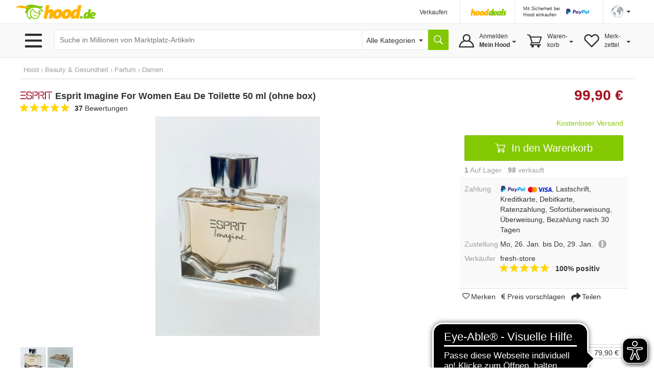

--- FILE ---
content_type: text/html;charset=UTF-8
request_url: https://www.hood.de/i/esprit-imagine-for-women-eau-de-toilette-50-ml-ohne-box--90003950.htm
body_size: 19625
content:




	<!DOCTYPE html>
<html lang="de">
<head>
<meta charset="utf-8">
<meta http-equiv="X-UA-Compatible" content="IE=edge">
<meta name="viewport" id="viewport" content="width=device-width, initial-scale=1, user-scalable=no">
<meta property="og:image" content="https://i.hood.de/196x196/images/41787/417872817.jpg"> <link rel="https://i.hood.de/196x196/images/41787/417872817.jpg"><style type="text/css">td.hoodMainImage {width:0px;height:0px;}</style>
<title>Esprit Imagine For Women Eau De Toilette 50 ml (ohne box) kaufen bei Hood.de</title>
<meta name="description" CONTENT="Damen Duft, unbenutzt, Rarität, OHNE BOX Esprit Imagine For Women Eau De Toilette 50 ml 1.7 fl oz">
<meta name="language" content="DE">
<link rel="canonical" href="https://www.hood.de/i/esprit-imagine-for-women-eau-de-toilette-50-ml-ohne-box--90003950.htm">
<meta name="robots" content="INDEX,FOLLOW,NOODP">
<meta name="google-signin-scope" content="profile email">
<link rel="apple-touch-icon" sizes="57x57" href="/interface/apple-touch-icon-57x57.png">
<link rel="apple-touch-icon" sizes="60x60" href="/interface/apple-touch-icon-60x60.png">
<link rel="apple-touch-icon" sizes="72x72" href="/interface/apple-touch-icon-72x72.png">
<link rel="apple-touch-icon" sizes="76x76" href="/interface/apple-touch-icon-76x76.png">
<link rel="apple-touch-icon" sizes="114x114" href="/interface/apple-touch-icon-114x114.png">
<link rel="apple-touch-icon" sizes="120x120" href="/interface/apple-touch-icon-120x120.png">
<link rel="apple-touch-icon" sizes="144x144" href="/interface/apple-touch-icon-144x144.png">
<link rel="apple-touch-icon" sizes="152x152" href="/interface/apple-touch-icon-152x152.png">
<link rel="apple-touch-icon" sizes="180x180" href="/interface/apple-touch-icon-180x180.png">
<link rel="icon" type="image/png" href="/interface/favicon-32x32.png" sizes="32x32">
<link rel="icon" type="image/png" href="/interface/android-chrome-192x192.png" sizes="192x192">
<link rel="icon" type="image/png" href="/interface/favicon-96x96.png" sizes="96x96">
<link rel="icon" type="image/png" href="/interface/favicon-16x16.png" sizes="16x16">
<link rel="manifest" href="/interface/manifest.json">
<meta name="msapplication-TileColor" content="#82c700">
<meta name="msapplication-TileImage" content="/interface/mstile-144x144.png">
<meta name="theme-color" content="#ffffff">
<meta name="SKYPE_TOOLBAR" content="SKYPE_TOOLBAR_PARSER_COMPATIBLE">
<meta name="google-signin-client_id" content="514584842475-bik4pktiuuvr3erh1irslb0e62vof0ue.apps.googleusercontent.com">
<script>
function showConsentSettings() {
if(window.__ucCmp) {
window.__ucCmp.showSecondLayer();
}
}
</script>
<script>
let reloadOnConsentUpdate = false;
function updateConsentCookie(services) {
const data = [];
for (const [id, service] of Object.entries(services)) {
data.push({ name: service.name, cat: service.category, consent: service.consent.given });
}
const d = new Date();
d.setTime(d.getTime() + (10*365*24*60*60*1000));
const expires = "expires="+ d.toUTCString();
document.cookie = "HOODCONSENT2=" + encodeURIComponent(JSON.stringify(data)) + ";" + expires + "; Path=/;";
}
window.addEventListener('UC_UI_INITIALIZED', function(e) {
if (location.search === "?cookieSettings") {
window.__ucCmp.showSecondLayer();
}
});
window.addEventListener("UC_UI_CMP_EVENT", function (e) {
if (e.detail.type === "CMP_SHOWN") {
reloadOnConsentUpdate = true;
}
});
window.addEventListener('UC_CONSENT', function (e) {
updateConsentCookie(e.detail.services);
if (reloadOnConsentUpdate) {
if (location.search === "?cookieSettings") {
location.href = location.pathname;
} else {
location.reload();
}
}
});
</script>
<script src="https://web.cmp.usercentrics.eu/tcf/stub.js"></script>
<script id="usercentrics-cmp"
src="https://web.cmp.usercentrics.eu/ui/loader.js"
data-settings-id="pNebCj3l_JcAnZ"
async></script>
<link href="/interface/css/bootstrap.min.css" rel="stylesheet" media="all">
<link href="/interface/cssmini/hood80.css" rel="stylesheet">
<script src="/interface/js/jquery.1.12.2.min.js"></script>
<script src="/interface/js/bootstrap.min.js"></script>
<link href="/interface/fontawesome/css/all.min.css" rel="stylesheet">
<script src="/interface/js/jquery_scsLightbox.js?v=27"></script><script src="/interface/js/hoodProductCarousel2.min.js"></script><script type="text/javascript" src="/interface/js/jquery.lazy.min.js"></script><script src="/interface/js/hammer.min.js"></script><script src="/interface/js/doubletap.js"></script><script src="/interface/js/sharer.min.js"></script><!---<link rel="stylesheet" href="https://maxcdn.bootstrapcdn.com/font-awesome/4.5.0/css/font-awesome.min.css">--->
<script src="/interface/jsmini/hood58.js?x=3"></script>
<script src="/interface/internal/internal.js"></script>
<script async src="https://www.googletagmanager.com/gtag/js?id=AW-995057023"></script>
<script async src="https://www.googletagmanager.com/gtag/js?id=G-S00TLRG0FV"></script>
<script>
window.dataLayer = window.dataLayer || [];
function gtag(){dataLayer.push(arguments);}
gtag('js', new Date());
gtag('config', 'G-S00TLRG0FV');
gtag('consent', 'default', {
'ad_storage': 'denied',
'analytics_storage': 'denied',
'ad_user_data': 'denied',
'ad_personalization': 'denied',
'wait_for_update': 2000
});
gtag('config', 'AW-995057023', { 'allow_enhanced_conversions':true  });
gtag('config', 'UA-67350-1', { 'anonymize_ip': true });
</script>
<script type="text/javascript">
var ls_hint = 'Hinweis';
function securesubmission(action) {document.forms[0].action = securebaseurl + '/' + tool_contact + '?sec=1'; ActionSubmit(action);}
function secure() {document.forms[0].action = securebaseurl + '/' + tool_contact + '?sec=1';}
function nonsecuresubmission(action) {document.forms[0].action = baseurl +'/' + tool_contact; ActionSubmit(action);}
function jsclear() {document.form.jsaction.value = ''};
function dynamicWidth(setFocus){
searchSelectBox = document.getElementById("searchSelectbox");
searchSelectBoxOptions = searchSelectBox.getElementsByTagName("option");
$("#widthDummy").html(searchSelectBoxOptions[searchSelectBox.selectedIndex].innerHTML);
newWidth = $( "#widthDummy" ).width();
$("#searchSelectbox").css("width", newWidth + 53 + "px");
$("#hoodSelectContainer").css("width", newWidth + 33 + "px");
if (setFocus == 1){var html = $("#hSearchBox").val();$("#hSearchBox").focus().val("").val(html);
}
}
var currentBaseURL = 'https://www.hood.de';
var requesthandler = currentBaseURL + '/i/esprit-imagine-for-women-eau-de-toilette-50-ml-ohne-box--90003950.htm'; var baseurl = 'https://www.hood.de'; var securebaseurl = 'https://www.hood.de'; var tool_contact = 'i/esprit-imagine-for-women-eau-de-toilette-50-ml-ohne-box--90003950.htm';
var cartItems = 0;
var whishListItems = 0;
var appVersion = 0;
$(function () {
$('.filterTrigger').click( function() {
$('.row-offcanvas').toggleClass('active');
$('.filterTrigger').toggleClass('btn-success');
$('.filterTrigger').toggleClass('btn-default');
});
$('.mobileMenuIcon').click(function() {
$('body').toggleClass('noScroll');
$('.sideBarMobileWrapper').toggleClass('active');
$('.sideBarMobile').toggleClass('active');
$('#sideBarCloseIcon').toggleClass('iHidden');
});
});
function toggleSidebar() {
$('.mobileMenuIcon').triggerHandler("click");
}
function removeSidebar() {
$('body').removeClass('noScroll');
$('.sideBarMobileWrapper').removeClass('active');
$('.sideBarMobile').removeClass('active');
$('#sideBarCloseIcon').addClass('iHidden');
}
var SlideDuration = 793;var SlideDuration = 793;
// Check that service workers are supported
if ('serviceWorker' in navigator) {
window.addEventListener('load', () => {
navigator.serviceWorker.register('/hood-sw.js');
});
}
window.addEventListener('beforeinstallprompt', (e) => {
deferredPrompt = e;
// Stash the event so it can be triggered later.
// Update UI notify the user they can add to home screen
//showInstallPromotion();
});
</script>
</head>
<body  onload="">
<form data-parsley-validate action="https://www.hood.de/i/esprit-imagine-for-women-eau-de-toilette-50-ml-ohne-box--90003950.htm" method="post" id="hoodForm" name="form" novalidate >
<input type="hidden" name="jsaction" value=""><input type="hidden" name="k" value="">
<input type="hidden" name="formstack" value="frm_auctions_details">
<div class="iHeaderSpacer">
<div class="container show-grid2">
<div class="row" style="height:0px;overflow:hidden">
<div class="col-sx-60"><div style="width:1px;height:1px"></div></div>
</div>
<div class="row">
<div class="col-sx-60 hidden-xs">
<div class="iTable" style="width:100%;">
<div>
<div class="iTableCellNav1" style="width:100%;padding:3px 0px 0px 0px;">
<a href="https://www.hood.de" class="iLogo" style="display:block;height:30px;width:158px;background-size: 158px 30px;position:relative;left:-10px;  text-indent: -9999px; float:left;">Hood.de</a>
</div>
<div class="iTableCellNav1" style="width:180px; padding:3px 0px 0px 0px;">
</div>
<div class="iTableCellNav1 hidden-sm" style="white-space: nowrap;">
<div onclick="goToLink('hood-shop-einrichten')" class="iInternalLink" style="margin-top:4px; font-size:12px;" >Verkaufen</div>
</div>
<div class="iTableCellNav1" style=" padding:10px 16px 0px 20px; border-left:1px solid #e6e6e6;">
<div style="width:70px; height:34px; float:left; margin-bottom:2px;">
<a href="/deals.htm"><img src="../interface/dsp_hood_deals.svg" class="iHoodShopLogo img-responsive" alt="Hood Shops" style="height:16px; margin-top:6px;"></a>
</div>
</div>
<div class="iTableCellNav1" style="padding:0px 16px 0px 16px; border-left:1px solid #e6e6e6;">
<div class="iHeaderPaypalContainer iEncoded" data-hd="L3RpcHMvMTI4My9wYXlwYWwtc2NodXR6LWZ1ZXIta2FldWZlci12ZXJrYWV1ZmVyLmh0bQ==">
<div class="hidden-sm iTiny iInternalLink pull-left">Mit Sicherheit bei<br>Hood einkaufen</div>
<img id="headerPaypalLogo" class="pull-right" src="/interface/lgo_payPal.svg" width="60">
</div>
</div>
<div class="iTableCellNav1" style="padding:0px 6px 0px 16px;position:relative;border-left:1px solid #e6e6e6;white-space: nowrap;">
<script>
function langSel(lang)
{
langName = 'en'
if (lang==1)
{langName = 'de'}
document.forms[0].action = securebaseurl + '/' + tool_contact + '#googtrans(de|' + langName + ')';
ActionSubmit('act_languages_select:languageID=' + lang);
}
</script>
<a href="#" class="dropdown-toggle" style="font-size:12px;" data-toggle="dropdown" role="button" aria-expanded="false"><img src="/interface/dsp_world.svg" alt="Sprache" style="height:23px;"><span class="caret hidden-xs hidden-sm" style="margin-left:6px"></span></a>
<ul class="dropdown-menu iDropdown-menu-hood" role="language" style="z-index:9999; background-color:white;white-space: nowrap;min-width:100px;left: -50px;">
<li><a href="javascript:langSel(2)">English</a></li>
<li><a href="javascript:langSel(1)"><strong>Deutsch</strong></a></li>
</ul>
</div>
</div>
</div>
</div>
</div>
</div>
<div id="topNavBar" class="container-fluid" style="background:#f9f9f9;border-top:1px solid #e6e6e6;border-bottom:1px solid #e6e6e6;">
<div class="container show-grid2 iNoPad">
<div class="row">
<div class="col-lg-3 col-md-4 col-xs-30 hidden-xs hidden-sm iBurgerTrigger ">
<img class="menuIcon" src="/interface/btn_burger3.svg" style="height:27px;width:41px; margin-top:19px; margin-left:5px; ">
<div class="iHideBorder" id="borderBurgerIcon" style="left:0px; "></div>
</div>
<script type="text/javascript">
$(function () {
var menuLoaded = 0;
$('.menuIcon').click( function() {
$( "#catListContainer" ).toggle();
$( ".iBurgerTrigger" ).toggleClass('iActive');
$( "#borderBurgerIcon" ).toggle();
if (menuLoaded == 0) {
$.ajax({
url: "../interface1/categories/categoryMenu_dropdown.htm",
cache: true
})
.done(function( html ) {
$( "#catListContainer" ).append( html );
menuLoaded = 1;
});
}
})
$('#catListContainer').mouseleave(function(e) {
$( "#catListContainer" ).toggle();
$( ".iBurgerTrigger" ).toggleClass('iActive');
$( "#borderBurgerIcon" ).toggle();
});
})
</script>
<div id="catListContainer" class="iFixedshadow " style=" display:none;">
</div>
<div class="col-lg-57 col-md-56 col-sm-60 col-xs-60 iNoPad">
<div style="display: table;">
<div style="display: table-row;">
<div class="hidden-lg hidden-md iTableCellNav2 iFullWidth">
<div style="display: table; ">
<div style="display: table-row;">
<div class="LogoCellXs">
<img class="menuIcon hidden-xs hidden-sm " src="/interface/btn_burger3.svg" style="height:27px;width:41px;">
<img class="mobileMenuIcon iTouch  hidden-md hidden-lg " src="/interface/btn_burger3.svg" style="height:27px;width:41px;">
</div>
<div class="LogoCellXs2" style="display:table-cell;vertical-align: middle;"><a href="https://www.hood.de" class="hidden-sm iLogo" style="display:block;height:30px;background-size: 158px 30px; text-indent: -9999px">Hood.de</a></div>
</div>
</div>
</div>
<div id="searchCatContainer" class="hidden-xs iTableCellNav2" style="width:100%; padding-left:10px; padding-right:10px;">
<div style="display: table;width:100%;">
<div style="display: table-row;">
<div id="stickyLogo" class="hidden" style="display:table-cell;width:56px;vertical-align:top;padding-top:9px;">
<a href="https://www.hood.de" class=" iLogo" style="display:block;height:30px;background-size: 158px 30px; background-position:0px; width:55px; margin-right:10px; text-indent: -9999px;">Hood.de</a>
</div>
<div style="display:table-cell;width:100%;vertical-align:top;padding-top:2px;">
<div id="hoodSearchContainer" class="iSearchContainer">
<script>
$(function () {
$( window ).resize(function() {
moddifyPlaceholder();
});
function moddifyPlaceholder() {
if ($(window).width() <= 992 ) {
$('#hSearchBox').attr('placeholder','Suche in Millionen von Artikeln')
} else {
$('#hSearchBox').attr('placeholder','Suche in Millionen von Marktplatz-Artikeln');
}
}
moddifyPlaceholder();
});
</script>
<div style="right: 3px; top:4px; position:absolute; z-index:10;"  class="micTrigger iPad iHidden"><i class="fas fa-microphone fa-lg iMicIcon" aria-label="Sprachsuche" style="color:gray;"></i></div>
<input type="text" id="hSearchBox" autocomplete="off" class="iSearchBox" name="q" value="" size="15" maxlength="200" onkeydown="if(event.keyCode ==13) { searchLink('act_auctions_searchTop');return false; }; forms[0].jsaction.value='act_auctions_searchTop';" onblur="forms[0].jsaction.value=''" autofocus="autofocus" placeholder="Suche in Millionen von Marktplatz-Artikeln">
<script type="application/ld+json">
{
"@context": "http://schema.org",
"@type": "WebSite",
"url": "https://www.hood.de/",
"potentialAction": {
"@type": "SearchAction",
"target": "https://www.hood.de/suchergebnisse.htm?q={query}",
"query-input": "required name=query"
}
}
</script>
</div>
</div>
<div id="headerCatSelector" style="display:table-cell;vertical-align:top;padding-top:2px;">
<div id="hoodSelectContainer" class="iSearchContainer">
<span id="widthDummy"></span>
<select name="searchCatID" id="searchSelectbox" onchange="dynamicWidth(1);$('#hSearchBox').attr('placeholder','');"><option value="0" id="selectAllCategoryText" selected> Alle Kategorien</option><option value="465">Auto & Motor</option><option value="2413">Baby & Kleinkind</option><option value="7831">Baumarkt & Garten</option><option value="5626">Beauty & Gesundheit</option><option value="2715">Briefmarken</option><option value="3154">Bücher</option><option value="25402">Büro & Schreibwaren</option><option value="3958">Business & Industrie</option><option value="4723">Computer</option><option value="6150">Film & DVD</option><option value="6380">Foto & Camcorder</option><option value="14022">Games & Konsolen</option><option value="6942">Handy & Telefon</option><option value="25388">Haushalt & Küche</option><option value="6">HiFi & Audio</option><option value="10512">Kunst & Antiquitäten</option><option value="25400">Lebensmittel & Genuss</option><option value="8265">Mode & Schuhe</option><option value="11615">Modellbau</option><option value="12054">Möbel & Wohnen</option><option value="12789">Münzen</option><option value="13359">Musik</option><option value="13738">Musikinstrumente</option><option value="14679">Reise & Tickets</option><option value="15228">Sammeln & Seltenes</option><option value="17056">Spielzeug</option><option value="17436">Sport</option><option value="12640">Tierbedarf</option><option value="18560">TV & Heimkino</option><option value="18881">Uhren & Schmuck</option></select>
</div>
</div>
<div style="display:table-cell;vertical-align:top;padding-top:2px;"><input type="button" value="" title="Suche" onclick="searchLink('act_auctions_searchTop');return false;" class="iSearchButton iNoValidate"></div>
<script language="JavaScript" type="text/javascript">dynamicWidth(1);</script>
</div>
</div>
</div>
<div id="hsuggestBox" onmouseover="scrollController(1)" onmouseout="scrollController(0)">
<div id="hSuggestBoxContent"></div>
<div class="iSectionHeader" style="margin-top:8px;"></div>
<div style="margin-top:8px;margin-left:2px;">
<div><label class="iNormal iGray"><input type="checkbox" name="adv" id="adv" value="1"> Auch in Beschreibung suchen</label></div>
<a href="/erweiterte-suche.htm" class="iGray notranslate">Erweiterte Suche &rsaquo;</a>
</div>
</div>
<div class="iHideBorder" id="borderSearchBox"></div>
<div class="iTableCellNav3 iHoverMenu iHoverShadowTeaser notranslate" id="myAccount" style="position:relative; height:65px; padding:0px 0px 0px 0px;">
<div class="iMyHoodButton" style="width:auto;margin-right:10px;">
<div class="hidden-sm hidden-xs" style="margin-top:10px;">
Anmelden<br><strong>Mein Hood</strong>
<span class="caret iCaret"></span>
</div>
</div>
<div class="iHeaderSubMenu iHidden iFixedshadow iRightMenu2" id="myAccountDropDown" style="width:100%; min-width:217px; height:initial; border-left:1px solid white; border-right:1px solid white; margin-left:1px;" >
<div onclick="goToLink('mein-hood',1,'')" class="iInternalLink">Mein Hood</div>
<div onclick="goToLink('postfach',1,'?sec=1')" class="iInternalLink">Postfach</div>
<div onclick="goToLink('kaeufe',1,'?sec=1')" class="iInternalLink">Meine Käufe</div>
<div class="iBorderT iMargT iMargB"></div>
<div onclick="goToLink('verkaeufe',1,'?sec=1')" class="iInternalLink">Meine Verkäufe</div>
<div onclick="goToLink('laufende-auktionen',1,'?sec=1')" class="iInternalLink">Meine Artikel</div>
<div onclick="goToLink('hood-shop-einrichten')" class="iInternalLink">Verkaufen</div>
<div class="btn btn-success iButtonRight" onclick="goToLink('mein-hood',1,'?sec=1')" style="width:100%;margin-top:8px;">Einloggen</div>
<div class="iGray iSmall" style="padding-top:8px;"><a href="/kostenlos-registrieren.htm">Neuer Kunde? Kostenlos anmelden</a></div>
</div>
<div class="iHideBorder" id="bordermyAccount"></div>
</div>
<div class="iTableCellNav3 iHoverMenu iHoverShadowTeaser" id="cart" style="position:relative; height:65px; padding:0px 0px 0px 0px;">
<div class="iCartButton">
<div class="hidden-sm hidden-xs" style="margin-top:10px;width:auto;">
Waren-<br>korb<span class="caret iCaret"></span>
</div>
</div>
<div class="iHeaderSubMenu iHidden iFixedshadow iRightMenu" style="white-space:normal;height:64px;" id="cartDropDown">
Sie haben zur Zeit keine Artikel in Ihrem Warenkorb
</div>
<div class="iHideBorder" id="bordercart"></div>
</div>
<div class="iTableCellNav3 iHoverMenu iHoverShadowTeaser hidden-xs" id="whishList" style="position:relative; height:65px; padding:0px 0px 0px 0px;">
<div class="iWishListButton">
<div class="hidden-sm hidden-xs" style="margin-top:10px;">
Merk-<br>zettel
<span class="caret iCaret"></span>
</div>
</div>
<div class="iHeaderSubMenu iHidden iFixedshadow iRightMenu3" style="right:0;white-space:normal;height:64px;" id="whishListDropDown">
Sie haben zur Zeit keine Artikel auf Ihrem Merkzettel
</div>
<div class="iHideBorder" id="borderwhishList"></div>
</div>
</div>
</div>
</div>
</div>
</div>
</div>
</div>
<div id="topSearchBar" class="container show-grid2 hidden-sm hidden-md hidden-lg" style="margin-top:8px;">
<div class="row">
<div class="col-xs-60">
<div style="display: table;width:100%;">
<div style="display: table-row;">
<div style="display:table-cell;width:100%;vertical-align:top;padding-top:3px;">
<div id="mobileSearchContainer" class="iSearchContainer">
<script type="text/javascript">
$(function () {
var SpeechRecognition  = window.webkitSpeechRecognition || window.mozSpeechRecognition || window.msSpeechRecognition || window.oSpeechRecognition || window.SpeechRecognition;
if (typeof SpeechRecognition != 'undefined'){
$('.micTrigger').show();
var recognitionActive = 0;
var recognition = new SpeechRecognition();
recognition.onresult = (event) => {
const speechToText = event.results[0][0].transcript;
$('#qMobile').val(speechToText);
$('#hSearchBox').val(speechToText);
searchLink('act_auctions_searchTop');
}
recognition.onaudiostart = (event) => {
recognitionActive = 1;
$('.iMicIcon').css('color','red');
}
recognition.onaudioend = (event) => {
recognitionActive = 0;
$('.iMicIcon').css('color','gray');
}
$('.micTrigger').click(function(){
if (recognitionActive == 0) {
recognition.start();
} else {
recognition.abort();
}
})
}
});
</script>
<div style="right: 6px; top:4px; position:absolute; z-index:10;"  class="micTrigger iPad iHidden"><i class="fas fa-microphone fa-lg iMicIcon" aria-label="Sprachsuche" style="color:gray;"></i></div>
<input id="qMobile" type="text" name="q2" value="" class="iSearchBox iNoValidate" onkeydown="forms[0].jsaction.value='act_auctions_searchTop';" onblur="forms[0].jsaction.value=''" style="margin:0px;text-align:left;" placeholder="Suche in Millionen von Marktplatz-Artikeln">
<div id="mobileSearchDropdown" class="iFixedshadow iPad iHidden" style="background-color:white; z-index:9999; position:absolute; width:100%; margin-top:1px;">
<div id="mobileSearchDropdownContent"></div>
<div class="iSectionHeader" style="margin-top:8px;"></div>
<div style="margin-top:8px;margin-left:2px;">
<label class="iNormal iGray"><input type="checkbox" name="advMobile" id="advMobile" value="1"> Auch in Beschreibung suchen</label><br>
<a href="/erweiterte-suche.htm" class="iGray notranslate">Erweiterte Suche &rsaquo;</a>
</div>
</div>
</div>
</div>
<div style="display:table-cell;vertical-align:top;padding-top:3px;"><button name="act_auctions_searchTop" value="" title="Suchen" onclick="searchLink();return false;" class="iSearchButton"></button></div>
</div>
</div>
</div>
</div>
</div>
<script async src="https://cdn.eye-able.com/configs/www.hood.de.js"></script>
<script async src="https://cdn.eye-able.com/public/js/eyeAble.js"></script>
<div class="container show-grid2 " style="margin-top:16px;">
<div class="row iPad_xs">
<div class="col-xs-60 iBreadCrumbRow iGray">
<div>
<a class="categories" href="https://www.hood.de/kaufen.htm">Hood</a> <span class='iBreadCumbArrow'> &rsaquo; </span>
<span xmlns:v="https://schema.org/BreadcrumbList" itemscope itemtype="https://schema.org/BreadcrumbList"><span typeof="v:Breadcrumb" itemprop="itemListElement" itemscope itemtype="https://schema.org/ListItem"><a href="https://www.hood.de/beauty-gesundheit" rel="v:url" property="v:title" itemprop="item"><span itemprop="name">Beauty & Gesundheit</span><meta itemprop="position" content="1" /></a></span> <span class='iBreadCumbArrow'> &rsaquo; </span> <span typeof="v:Breadcrumb" itemprop="itemListElement" itemscope itemtype="https://schema.org/ListItem"><a href="https://www.hood.de/beauty-gesundheit/parfum" rel="v:url" property="v:title" itemprop="item"><span itemprop="name">Parfum</span><meta itemprop="position" content="2" /></a></span> <span class='iBreadCumbArrow'> &rsaquo; </span> <span typeof="v:Breadcrumb" itemprop="itemListElement" itemscope itemtype="https://schema.org/ListItem"><a href="https://www.hood.de/beauty-gesundheit/parfum/damen" rel="v:url" property="v:title" itemprop="item"><span itemprop="name">Damen</span><meta itemprop="position" content="3" /></a></span></span>
</div>
<meta itemprop="category" content="Gesundheit & Schönheit">
</div>
</div>
<div class="row row-offcanvas row-offcanvas-left">
<div class="col-xs-60">
<div class="row" id="printDiv">
<script type="text/javascript">
$(function () {
var categoriesBrowsed = false;
var catID,levelID,packToParentID;
$('.iMyHoodCart').click( function() {
ajaxRequest('cartitems','cartContent')
$('.cartContentWrapper').slideToggle();
$( ".iMyHoodCart .iArrowFollowRight" ).toggleClass('iRotate90');
});
$('.iMyHoodWishlist').click( function() {
ajaxRequest('whishListItems','wishlistContent')
$('.wishlistContentWrapper').slideToggle();
$( ".iMyHoodWishlist .iArrowFollowRight" ).toggleClass('iRotate90');
});
$('.iMyHoodHeader').click( function() {
$('.myHoodContentWrapper').slideToggle();
$( ".iMyHoodHeader .iArrowFollowRight" ).toggleClass('iRotate90');
});
});
</script>
<div class="sidebar-offcanvas iNoPadL" id="sidebar" role="navigation">
<div class="sideBarMobileWrapper mobileMenuIcon"></div>
<div class="sideBarMobile col-sm-30 hidden-md  hidden-lg">
<b id="sideBarCloseIcon" style="position:absolute; right:0px; margin-right:16px; z-index:9999;" class="iXXlarge iBold mobileMenuIcon iTouch iHidden iGray">X</b>
<div class="clearFix"></div>
<div class="row" style="margin-top:40px;">
<div class="col-xs-60 iPadLRlrg iMargT">
<div id="catHeader" class="iCategoryHeader"  data-categoryid="5811" data-parentcategoryid="5810">
<div id="mainCatLabel"><span id="label" class="iInternalLink">Kategorien</span><span id="catArrow" class="iArrowFollowRight pull-right "></span></div>
</div>
<div id="mobileCatMenuContainer" class="iHidden" style="position:relative; height:100%;"><div id="mobileCatMenu" class="iPadT"></div></div>
</div>
</div>
<div class="row">
<div class="col-xs-60 iPadLRlrg iMargT">
<div class="iMyHoodHeader iInternalLink">Mein Hood <span class="iArrowFollowRight pull-right "></span></div>
<div class="myHoodContentWrapper iHidden iMargBlrg">
<div style="margin-left:34px;">
<div onclick="goToLink('mein-hood',1,'?sec=1')" class="iInternalLink">Mein Hood</div>
<div onclick="goToLink('postfach',1,'?sec=1')" class="iInternalLink">Postfach</div>
<div onclick="goToLink('kaeufe',1,'?sec=1')" class="iInternalLink">Meine Käufe</div>
<div class="iBorderT iMargT iMargB"></div>
<div onclick="goToLink('verkaeufe',1,'?sec=1')" class="iInternalLink">Meine Verkäufe</div>
<div onclick="goToLink('laufende-auktionen',1,'?sec=1')" class="iInternalLink">Meine Artikel</div>
<div onclick="goToLink('verkaufen',1,'?sec=1')" class="iInternalLink">Verkaufen</div>
</div>
<div class="btn btn-success" onclick="goToLink('mein-hood',1,'?sec=1')" style="width:100%;margin-top:8px;">Einloggen<img class="iArrowWhiteButton" src="/interface/ico_arrow_white.svg"></div>
<div class="iGray iSmall" style="padding-top:2px;"><a href="/mein-hood.htm">Neuer Kunde? Kostenlos anmelden</a></div>
</div>
</div>
</div>
<div class="row">
<div class="col-xs-60 iPadLRlrg iMargT ">
<div class="iMyHoodCart iInternalLink">
Warenkorb <span class="iArrowFollowRight pull-right "></span> <span class="pull-right iGray iMargR">0</span>
</div>
<div class="cartContentWrapper iHidden iMargBlrg">
<div id="cartContent"></div>
<a href="/einkaufswagen.htm?shopID=18886" rel="nofollow" class="btn btn-success" style="width:100%">Warenkorb ansehen<img class="iArrowWhiteButton" src="/interface/ico_arrow_white.svg"></a>
</div>
</div>
</div>
<div class="row">
<div class="col-xs-60 iPadLRlrg iMargT">
<div class="iMyHoodWishlist iInternalLink">
Merkzettel <span class="iArrowFollowRight pull-right "></span>  <span class="pull-right iGray iMargR">0</span>
</div>
<div class="wishlistContentWrapper iHidden iMargBlrg">
<div id="wishlistContent"></div>
<a href="/meine-merkzettel.htm" rel="nofollow" class="btn btn-success" style="width:100%">Merkzettel ansehen<img class="iArrowWhiteButton" src="/interface/ico_arrow_white.svg"></a>
</div>
</div>
</div>
<div class="row">
<div class="col-xs-60 iPadLRlrg iMargT">
<div class="iBold iInternalLink iBorderB iPadB iEncoded" data-hd="aGlsZmUuaHRt">
<i class="fa fa-question pull-left" style="margin-left:8px; margin-right:12px; font-size:24px;" aria-hidden="true"></i> <div class="pull-left;" style="padding-top:2px;">Hilfe</div>
</div>
</div>
</div>
<div class="row">
<div class="col-xs-60 iPadLRlrg iMargT">
<div class="iBold iInternalLink iPadB iEncoded" data-hd="c3VwcG9ydC5odG0=">
<i class="fa fa-users pull-left" style="margin-left:8px; margin-right:10px; margin-top:4px; font-size:16px;" aria-hidden="true"></i> <div class="pull-left;" style="padding-top:2px;">Kundendienst</div>
</div>
</div>
</div>
<div class="row">
<div class="col-xs-60 iPadLRlrg iMargT">
<a href="/hood-shops/alle-shops.htm"><img src="/interface/dsp_hoodShops_home1.svg" class="iHoodShopLogo" style="width:120px; margin-left:4px;"></a>
</div>
</div>
</div>
</div>
<div class="col-xs-60 ">
<input type="hidden" name="auctionID" value="90003950">
<div itemscope itemtype="http://schema.org/Product">
<script>
gtag('event', 'view_item', {
"items": [
{
"id": "90003950",
"name": "Esprit Imagine For Women Eau De Toilette 50 ml (ohne box)"
}
]
});
</script>
<style>
.btnAnimate {
-webkit-transition: all 0.5s ease;
-moz-transition: all 0.5s ease;
-o-transition: all 0.5s ease;
transition: all 0.5s ease;
height: 34px !impoartant;
}
.btnRoundIcon {
border-radius: 25px;
width:36px;
}
.btnRoundIconPosition {
margin-left: -4px;
margin-top:3px;
}
</style>
<script>
$(function () {
var btnQuestionClicked = 0;
$('.triggerQuestionBtn').click(function() {
if (btnQuestionClicked == 0) {
$('#questionBtnText').fadeIn(300);
$('.triggerQuestionBtn').removeClass("btnRoundIcon");
$('.btnRoundIconPosition').addClass("iWhite");
$('.triggerQuestionBtn').removeClass("btn-default");
$('.triggerQuestionBtn').addClass("btn-success");
} else {
securesubmission('act_auctions_question:accountID=272917150')
}
btnQuestionClicked = 1;
})
});
</script>
<div style="position: fixed;  bottom: 20px; right: 20px; z-index:8000;">
<div data-nolock="true" class="btnAnimate iNoLock btn btn-default triggerQuestionBtn btnRoundIcon"><i class="far fa-envelope fa-lg  btnRoundIconPosition"></i><span class="iHidden iMargL" id="questionBtnText"> Frage stellen</span></div>
</div>
<div class="row iProductContainer" >
<style>
.iBtnCart {
width: 100%;
}
/* Shrink wrap strategy 2 */
.easyzoom {
display: inline-block;
}
.easyzoom img {
vertical-align: bottom;
}
</style>
<div id="zoom-panel-parent2" class="col-xs-60 iNoPad">
<div class="col-sm-35 col-md-38 col-lg-43 iNoPadL iPad_xs iPadRm">
<div class="col-xs-60 iTitleContainer iNoPad" style="z-index:999;">
<h1>
<a href="/marke/esprit-828.htm">
<img class="img-responsive pull-left iMargR" style="max-height:16px;" itemprop="logo" src="https://i.hood.de/fit-in/850x500/filters:no_upscale()/images/66342/663421714.jpg" border="0" alt="Esprit">
</a>
<span itemprop="name">Esprit Imagine For Women Eau De Toilette 50 ml (ohne box)</span>
</h1>
<div class="iStarsContainer pull-left" style="height:20px;">
<div id="startTrigger" class="pull-left">
<div class="iIconStarOn" title="5.00 Sterne"></div><div class="iIconStarOn" title="5.00 Sterne"></div><div class="iIconStarOn" title="5.00 Sterne"></div><div class="iIconStarOn" title="5.00 Sterne"></div><div class="iIconStarOn" title="5.00 Sterne"></div>
</div>
<span itemprop="aggregateRating" itemscope itemtype="https://schema.org/AggregateRating">
<meta itemprop="ratingValue" content="5.00"/>
<meta itemprop="reviewCount" content="37"/>
</span>
<div class="hidden-xs pull-left iMargL">
<a href="#ratings"><b>37</b> Bewertungen</a>
</div>
<div class="hidden-sm hidden-md hidden-lg pull-left iMargL">
<a href="#ratings"><b>37</b></a>
</div>
</div>
</div>
<script src="https://www.hood.de/interface/js/jquery.zoom.js"></script>
<script type="text/javascript">
var selectedImage = 1;
var currentImage = 1;
var currentPixelPosition = 0;
var maxPages = 0;
var listPageWidth = 0;
var thumbListLen = 0;
var listPage = 0;
var bigImageArray = new Array();
var fullImageArray = new Array();
function setPosition(imagePosition) {
selectedImage = imagePosition;
currentImage = selectedImage;
}
$(document).ready(function(){
var touchDevice = isTouchDevice();
thumbListLen = 2 * 53 + 32;
listPageWidth = $('#thumbList').width();
maxPages =  Math.ceil(thumbListLen/listPageWidth);
checkNavArrorw(listPage,maxPages,thumbListLen,listPageWidth);
zoomObject = {
magnify: 1.0,
touch: 0,
duration: 120,
onZoomOut: zoomOutFunction,
onZoomIn: zoomInFunction
}
function zoomOutFunction(e)  {
$('.carousel').carousel('cycle');
};
function zoomInFunction() {
$('.carousel').carousel('pause');
}
var touchZoom = false;
if (!touchDevice || touchZoom ) {
$('.jqzoom').zoom(zoomObject);
}
$('.carousel').on('slide.bs.carousel', function () {
if (!touchDevice || touchZoom ) {
$('.jqzoom').trigger('zoom.destroy');
}
})
$('.carousel').on('slid.bs.carousel', function () {
if (!touchDevice || touchZoom ) {
$('.jqzoom').zoom(zoomObject);
}
})
if (!touchDevice) {
$('.scslightbox').scsLightbox({allowNavigate:false,shadow:true});
}
$( window ).resize(function() {
$('#zoom-panel-parent').height($('#zoom-panel-parent2').height()+10);
listPageWidth = $('#thumbList').width();
maxPages =  Math.ceil(thumbListLen/listPageWidth);
checkNavArrorw(listPage,maxPages,thumbListLen,listPageWidth);
});
/* THUMBS SCROLL SLIDER */
$('#hdthumbNavRight').click(function(){
if ( listPage < maxPages - 1 ) {
listPage++;
if (maxPages > listPage+1) {
currentPixelPosition = -listPageWidth*listPage;
} else {
currentPixelPosition = -(thumbListLen-listPageWidth);
}
$('#hdthumbWrapper').animate({left: currentPixelPosition}, 200);
}
checkNavArrorw(listPage,maxPages,thumbListLen,listPageWidth);
})
$('#hdthumbNavLeft').click(function(){
currentPixelPosition = currentPixelPosition +listPageWidth;
if (currentPixelPosition > 0) {
currentPixelPosition = 0;
}
if (listPage > 0) {
listPage--;
$('#hdthumbWrapper').animate({left: currentPixelPosition}, 200);
}
checkNavArrorw(listPage,maxPages,thumbListLen,listPageWidth);
})
/* $('.midLink').mouseover(function () {
$( "#zoom-panel-parent" ).css( "z-index", "999" );
})
$('.midLink').mouseout(function () {
$( "#zoom-panel-parent" ).css( "z-index", "-1" );
}) */
$('.iMainImageContainer').mouseover(function () {
$( ".carousel-control" ).toggleClass( 'iHidden' );
//	$( "#zoom-panel-parent" ).css( "z-index", "999" );
});
$('.iMainImageContainer').mouseout(function () {
$( ".carousel-control" ).toggleClass( 'iHidden' );
//$( "#zoom-panel-parent" ).css( "z-index", "-1" );
});
var myElement = document.getElementById('mainImage');
var mc = new Hammer(myElement,{touchAction:'pan-y'});
mc.get('swipe').set({ velocity: 0.1 });
mc.on("swiperight", function(ev) {
$('.carousel').carousel('prev');
});
mc.on("swipeleft", function(ev) {
$('.carousel').carousel('next');
});
var imageZoomed = 0;
$('.thumbTrigger').click(function(event){
if (imageZoomed == 1) {
$('#mainImage').toggleClass('iHidden');
$('#imageContainerEnlarged').toggleClass('iHidden');
imageZoomed = 0;
}
$('.carousel').carousel($(event.currentTarget).data('imageposition')-1)
});
if (touchDevice) {
$('.iImageEnlargeInfo').show();
var zoomOutTimestamp = null;
$('.jqzoom').doubletap(function(e){
$('.iImageEnlargeInfoMarker').hide('iImageEnlargeInfo');
$('.iImageEnlargeInfoMarker').removeClass('iImageEnlargeInfo');
$('.iImageEnlargeInfoMarker').html('Halten zum Vergrößern. Doppelt tippen zum deaktivieren.')
$('.iImageEnlargeInfoMarker').addClass('iImageEnlargeInfo');
$('.iImageEnlargeInfoMarker').show('iImageEnlargeInfo');
$('.carousel').carousel('pause');
$('.jqzoom').trigger('zoom.destroy');
zoomObject2 = {
magnify: 1.0,
touch: 1,
duration: 120,
onZoomOut: zoomOutFunction,
onZoomIn: zoomInFunction
}
var disableInProgress = false;
var zoomer = $('.jqzoom').zoom(zoomObject2)
function zoomOutFunction(e)  {
if (zoomOutTimestamp && Date.now() - zoomOutTimestamp < 300 ) {
if (disableInProgress == false) {
disableInProgress = true;
$('.jqzoom').trigger('zoom.destroy');
$('.iImageEnlargeInfoMarker').hide('iImageEnlargeInfo');
$('.iImageEnlargeInfoMarker').removeClass('iImageEnlargeInfo');
$('.iImageEnlargeInfoMarker').html('Vergrößerung deaktiviert.')
$('.iImageEnlargeInfoMarker').addClass('iImageEnlargeInfo');
$('.iImageEnlargeInfoMarker').show('iImageEnlargeInfo');
$('.carousel').carousel('cycle');
setTimeout(function(){
disableInProgress = false;
}, 600);
}
}
zoomOutTimestamp = Date.now();
$('.carousel').carousel('cycle');
//
};
function zoomInFunction() {
$('.carousel').carousel('pause');
}
});
$('#imageContainerEnlarged').doubletap(function(){
enlargedImageClose();
},function(event){},500);
$('#imageCloseBtn').click(function(){
enlargedImageClose();
});
function enlargedImageClose() {
//$('#mainImage').toggleClass('iHidden');
$('#imageCloseBtn').toggleClass('iHidden');
$('#imageContainerEnlarged').toggleClass('iHidden');
imageZoomed = 0;
$('body').toggleClass('noScroll');
$('.carousel').carousel('cycle');
}
};
});
</script>
<style >
.centered {
position:absolute;
}
.iMainImage {
/*	max-height: 40px !important; */
}
.iMainImageContainer {
/* height:90px; */
height: auto;
}
.zoomImg {
background-color:white;
}
</style>
<div class="iPadTlrg iMargBlrg iMainImageContainer">
<div id="mainImage" class="carousel slide" data-ride="carousel">
<div class="carousel-inner " role="listbox">
<div class="iImageEnlargeInfoMarker iImageEnlargeInfo iHidden iRoundCorners" >
Doppelt antippen zum vergrößern
</div>
<div  data-imagePosition="1" class="item jqzoom active" >
<center>
<img class="img-responsive iMainImage " itemprop="image"  src="https://i.hood.de/fit-in/850x500/filters:no_upscale()/images/41787/417872817.jpg" data-src="https://i.hood.de/fit-in/3000x3000/filters:no_upscale()/images/41787/417872817.jpg ">
</center>
</div>
<div  data-imagePosition="2" class="item jqzoom " >
<center>
<img class="img-responsive iMainImage " itemprop="image"  src="https://i.hood.de/fit-in/850x500/filters:no_upscale()/images/41787/417872826.jpg" data-src="https://i.hood.de/fit-in/3000x3000/filters:no_upscale()/images/41787/417872826.jpg ">
</center>
</div>
</div>
<a class="left carousel-control iHidden" href="#mainImage" role="button" data-slide="prev">
<span class="glyphicon glyphicon-chevron-left" aria-hidden="true"></span>
<span class="sr-only">Previous</span>
</a>
<a class="right carousel-control iHidden" href="#mainImage" role="button" data-slide="next">
<span class="glyphicon glyphicon-chevron-right" aria-hidden="true"></span>
<span class="sr-only">Next</span>
</a>
</div>
</div>
<div style="position:relative; right:0px; left:0px; height:6px;"></div>
<div id="thumbList" style="position:relative; right:0px; left:0px; height:60px;">
<div id="hdthumbNavLeft" style="position:absolute; z-index:9; height:50px; background-color:#fbfbfb; margin-right:2px; width:16px; cursor:pointer; display:none;">
<div class="iArrowLeft iThumbArrow"></div>
</div>
<div id="thumbListContainerBar" style=" float:left; width:100%; height:53px; overflow:hidden;">
<div style="width:100%; position:relative;">
<div id="hdthumbWrapper" style="position:relative;">
<ul id="hdtumbList"  class="thumblist" style="float:left; width:9000px;  list-style:none; padding-left: 0px;">
<li style="float:left; padding-right:3px;">
<a class="thumbTrigger" data-imagePosition="1"  style="display:block"id="smallLink" onClick="setPosition(1);" onMouseOver="setImage('https://i.hood.de/fit-in/850x500/filters:no_upscale()/images/41787/417872817.jpg','.midImg');" style="cursor: url('https://www.hood.de/interface/dsp_magnify.cur'), pointer;text-decoration:none;">
<img style="display:block; cursor:pointer;" src="https://i.hood.de/50x50/images/41787/417872817.jpg" border="0" >
</a>
</li>
<li style="float:left; padding-right:3px;">
<a class="thumbTrigger" data-imagePosition="2"  style="display:block"id="smallLink" onClick="setPosition(2);" onMouseOver="setImage('https://i.hood.de/fit-in/850x500/filters:no_upscale()/images/41787/417872826.jpg','.midImg');" style="cursor: url('https://www.hood.de/interface/dsp_magnify.cur'), pointer;text-decoration:none;">
<img style="display:block; cursor:pointer;" src="https://i.hood.de/50x50/images/41787/417872826.jpg" border="0" style="margin-left:3px;">
</a>
</li>
</ul>
</div>
</div>
</div>
<div id="hdthumbNavRight" style="position:absolute; z-index:9; height:50px; background-color:#efefef; margin-left:0px; width:16px; right:0px;  cursor:pointer; display:none;">
<div class="iArrowRight iThumbArrow"></div>
</div>
</div>
</div>
<script>
$(document).ready(function(){
var infoBoxTop = $('.iBtnCart').offset().top + 50;
var oferrBoxSticky = 0;
if (infoBoxTop > 50) {
$(window).scroll(function() {
var scrollTop = $(window).scrollTop();
if (scrollTop > infoBoxTop) {
if (oferrBoxSticky === 0) {
oferrBoxSticky = 1;
$(".iOfferDetails ").addClass("sticky");
}
} else {
if (oferrBoxSticky === 1) {
oferrBoxSticky = 0;
$(".iOfferDetails ").removeClass("sticky");
}
}
});
}
});
</script>
<div class="clearfix visible-xs-block"></div>
<div class="col-sm-25 col-md-22 col-lg-17   iRowPad iOfferDetails" itemprop="offers" itemscope itemtype="http://schema.org/Offer">
<meta itemprop="category" content="" />
<meta itemprop="priceCurrency" content="EUR">
<div class="row ">
<div class="col-sm-60 iAlignRight">
<meta itemprop="price" content="99.90"></meta>
<b class="iXXlarge iRed">99,90 &euro;</b><br>
<span class="iGray">&nbsp;&nbsp;&nbsp;  </span>
</div>
</div>
<div class="row iGray"  style="padding-top:0px; padding-bottom:10px;">
<div class="col-xs-60 iAlignRight ">
<a href="#shipping" title="Hier finden Sie weitere Versandarten und Länder" onclick="$('#tabShipping').tab('show');"  class="shipTrigger hoodPlain iGreen">Kostenloser Versand</a>
</div>
</div>
<div class="row">
<div class="col-sm-60">
<button name="act_orderItems_add" type="submit" class="btn btn-success iXlarge iBtnCart" style="height:50px;"  onclick="secure()">
<img src="https://www.hood.de/interface/icon_cart1_white.svg" class="iIconCartWhite"> In den Warenkorb
</button>
</div>
</div>
<div class="row iNoSticky">
<div class="col-sm-60 iGray">
<link class="iGray" itemprop="availability" href="https://schema.org/InStock" id="deliveryMsg">
<span itemprop="inventoryLevel"><b>1</b></span> Auf Lager
&nbsp; <span style=" white-space: pre;"><b>98</b> verkauft</span>
</link>
</div>
</div>
<div class="row iBgGray">
<div class="col-xs-60"></div>
</div>
<div class="row iNoSticky iBgGray">
<div class="hidden-xs col-sm-14 col-md-14 col-lg-13 iGray">
Zahlung
</div>
<div class="col-xs-60 col-sm-46 col-md-46 col-lg-47"  itemprop="acceptedPaymentMethod" itemscope  itemtype="https://schema.org/PaymentMethod">
<meta itemprop="name" content="Paypal"><img src="/interface/lgo_payPal.svg" height="15" alt="Jetzt schneller bezahlen mit unbegrenztem PayPal-Käuferschutz - natürlich kostenlos." border="0"> <meta itemprop="name" content="Mastercard"><img src="/interface/lgo_mastercardl.svg" height="13" alt="Mastercard" border="0"><meta itemprop="name" content="Visa"><img src="/interface/lgo_visa.svg?1" height="9" alt="Visa" border="0">,  Lastschrift,  Kreditkarte,  Debitkarte,  Ratenzahlung,  Sofortüberweisung,  Überweisung,  Bezahlung nach 30 Tagen
</div>
</div>
<div class="row iNoSticky iBgGray">
<div class="hidden-xs col-sm-14 col-md-14 col-lg-13 iGray">Zustellung</div>
<div class="col-xs-60 col-sm-46 col-md-46 col-lg-47">
<span class="visible-xs pull-left">Zustellung:&nbsp;</span>
<span id="onStock">Mo, 26. Jan. bis Do, 29. Jan.</span>
<span itemprop="deliveryLeadTime" itemscope itemtype="https://schema.org/QuantitativeValue">
<meta itemprop="minValue" content="2"/>
<meta itemprop="maxValue" content="4"/>
<meta itemprop="unitCode" content="DAY"/>
</span>
<a class="iBalloonBoxText" href="javascript:void(0);" border="0" data-title='Der Zustellzeitraum basiert auf der Nutzung von direkten Zahlungsarten wie PayPal, Amazon Pay, Klarna, Sofortüberweisung, Kauf auf Rechnung oder Nachnahme am Tag des Kaufs. Bei Zahlung per Überweisung kann sich die Lieferzeit durch Banklaufzeiten um bis zu 2 Werktage verlängern. Bei einer späteren Bezahlung verschiebt sich das Lieferdatum entsprechend. Zur Berechnung einbezogen werden die vom Verkäufer angegebene Bearbeitungszeit und die vom Versanddienstleister angegebene Standard-Versandzeit. In Einzelfällen, bspw. Spitzenzeiten, sowie beim Versand aus dem Ausland kann die Zustellung abweichen.<div class="iInternalLink iEncoded" data-hd="L3RpcHMvMTMxMC9saWVmZXJ6ZWl0ZW4uaHRt" data-target="blank">Mehr Informationen</div>' rel="tooltip" tabindex="0"><img src="/interface/ico_questionMark.svg" border="0" class="iIconInfo"></a>
</div>
</div>
<div class="row  iNoSticky iBgGray">
<div class="hidden-xs col-sm-14 col-md-14 col-lg-13 iGray">Verkäufer</div>
<script>
$(document).ready(function(){
$( ".sellerBoxTrigger" ).click(function( event ) {
event.preventDefault();
$('html, body').animate({
scrollTop: ($('#sellerBox').first().offset().top-60)
},500);
});
});
</script>
<div class="col-xs-60 col-sm-46 col-md-46 col-lg-47 sellerBoxTrigger" style="cursor:pointer;">
<div class="iMargR hidden-sm hidden-md hidden-lg" style="float:left;">Verkäufer:</div>
fresh-store
<div >
<div  class="iStarsContainer">
<div class="iIconStarOn">&nbsp;</div><div class="iIconStarOn">&nbsp;</div><div class="iIconStarOn">&nbsp;</div><div class="iIconStarOn">&nbsp;</div><div class="iIconStarOn">&nbsp;</div>
</div>
<div style="display:inline-block;">
<b>100% positiv </b>
</div>
</div>
<div style="clear:both;"></div>
</div>
</div>
<div class="row iNoSticky iBgGray" style="padding-left:10px;">
<script src="https://www.paypal.com/sdk/js?client-id=AZmaf2jyfDRaarEEjqGbTnN2D18ChVR2h8CXnhheZ1TgZts8YogXtD44Drz5cce4ynFOh0fiDAN4KY6R&components=messages&currency=EUR" defer></script>
<div data-pp-message data-pp-placement="product" data-pp-amount="99.90" style="margin-top:12px;"></div>
</div>
<div class="row iNoSticky iNoPad">
<div class="col-xs-60 iBorderT iPadT">
<div class="pull-left iMargR">
<span onclick="javascript:ActionSubmit('act_whishLists_addItem:whishListTypeID=1')" class="iWhishListLink iInternalLink">Merken</span>
</div>
<div class="pull-left iMargR">
<span onclick="javascript:ActionSubmit('act_offerings_sec_create')" class="iBargainLink iInternalLink">Preis vorschlagen</span>
</div>
<div  class="pull-left iMargR">
<span id="shareProduct" class="iBlindLink">
<i class="fa fa fa-share fa-lg iMargL" style="margin-top:3px;margin-right:-2px;"></i>
Teilen
</span>
<script type="text/javascript">
$(function () {
var shareContainerOpen = 0;
$('#shareProduct').click( function() {
$('#shareContainer').toggleClass('active');
});
});
</script>
<div id="shareContainer" class="iFixedshadow">
<meta itemprop="url" content="https://www.hood.de/i/esprit-imagine-for-women-eau-de-toilette-50-ml-ohne-box--90003950.htm"/>
<div class="sharer fab fa-facebook fa-lg iShareItem" data-sharer="facebook" data-url="https://www.hood.de/i/esprit-imagine-for-women-eau-de-toilette-50-ml-ohne-box--90003950.htm"></div>
<div class="sharer fab fa-whatsapp fa-lg iShareItem" data-sharer="whatsapp" data-title="Schau mal auf Hood.de" data-url="https://www.hood.de/i/esprit-imagine-for-women-eau-de-toilette-50-ml-ohne-box--90003950.htm"></div>
<div class="sharer fab fa-pinterest-p fa-lg iShareItem" data-sharer="pinterest" data-url="https://www.hood.de/i/esprit-imagine-for-women-eau-de-toilette-50-ml-ohne-box--90003950.htm"></div>
<div class="sharer fab fa-twitter fa-lg iShareItem" data-sharer="twitter" data-title="Schau mal auf Hood.de" data-via="www_Hood_de" data-hashtags="hood.de" data-url="https://hood.de/i/esprit-imagine-for-women-eau-de-toilette-50-ml-ohne-box--90003950.htm"></div>
<div style="height:4px; background-color:#82c800; width:100%; position:absolute; bottom:0px;"></div>
</div>
</div>
</div>
</div>
<div class="row iNoSticky iNoPad iMargTxl">
<div class="col-sm-60">
<h4>Andere Verkäufer</h4>
<div class="iBorderB"></div>
<div class="row iNoPad">
<div class="col-xs-60" >
<table width="100%">
<tr>
<td>
<a href="/i/esprit-imagine-for-women-eau-de-toilette-50-ml-82282259.htm">
fresh-store
</a>
</td>
<td align="right" class="iPadB">
<a href="/i/esprit-imagine-for-women-eau-de-toilette-50-ml-82282259.htm" class="btn btn-default" style="padding-top:0px; padding-bottom:0px;">
79,90 &euro;
</a>
</td>
</tr>
</table>
<div class="iGray iMargT">
<a href="/suchergebnisse.htm?q=3607344293418&ean">2 Angebote ab 79,90 &euro;</a>  <br>
</div>
</div>
</div>
</div>
</div>
</div>
</div>
</div>
<div class="row iMargTxl">
<div class="col-sm-60">
<div>
<ul id="shippingTab" class="nav nav-tabs" role="tablist">
<li role="presentation" class="active"><a href="#productDetails" aria-controls="productDetails" role="tab" data-toggle="tab">Produktdetails</a></li>
<li role="presentation"><a href="#shipping" id="tabShipping" aria-controls="shipping" role="tab" data-toggle="tab">Zahlung, Versand & Rückgabe</a></li>
</ul>
<div class="tab-content">
<div role="tabpanel" class="tab-pane" id="shipping" itemprop="offers" itemscope itemtype="https://schema.org/Offer">
<div class="row iPadLRlrg iBorderB">
<div class="col-xs-60" itemprop="acceptedPaymentMethod" itemscope  itemtype="https://schema.org/PaymentMethod">
<h4>Zahlung</h4>
<meta itemprop="name" content="Paypal"><img src="/interface/lgo_payPal.svg" height="15" alt="Jetzt schneller bezahlen mit unbegrenztem PayPal-Käuferschutz - natürlich kostenlos." border="0"> <meta itemprop="name" content="Mastercard"><img src="/interface/lgo_mastercardl.svg" height="13" alt="Mastercard" border="0"><meta itemprop="name" content="Visa"><img src="/interface/lgo_visa.svg?1" height="9" alt="Visa" border="0">,  Lastschrift,  Kreditkarte,  Debitkarte,  Ratenzahlung,  Sofortüberweisung,  Überweisung,  Bezahlung nach 30 Tagen
</div>
<script language="javascript">
var menuIsOpen = 0;
$(document).click(function(evt) {
var target = evt.target.className;
var inside = $(".answerBox");
if ($.trim(target) != 'answerBox' && menuIsOpen == 1) {
closeMenu('shippingPopupBox');
menuIsOpen = 0;
}
});
$(document).ready(function(){
$("#shippingPopup").click(
function(e){
document.getElementById('hoodAnswerBox').innerHTML = document.getElementById('hoodShippingInfo').innerHTML;
showPopupInfo(e,'shippingPopupBox');menuIsOpen = 0; setTimeout(function(){menuIsOpen = 1;}, 10);}
);
$("#shippingPopupclose").click(
function(e){closeMenu('shippingPopupBox');}
);
});
</script>
<div id="shippingPopupBox" style="display:none; position:absolute;left:0px;top:0px;z-index:1003;width:270px;">
<div id="shippingPopupclose" style="float:right; padding:3px; margin-right:1px; margin-top:1px; cursor:pointer; background-color:#eee;">x</div>
<div class="answerBox" id="hoodAnswerBox" style="word-wrap:break-word;font-weight:normal;font-size:13px;color:black;background-color:white;"></div>
<div class="answerArrow">&nbsp;</div>
</div>
<div class="col-xs-60">
<h4>Versand nach</h4>
<div class="iDynTable">
<div class="iDynTableRow" itemprop="shippingDetails" itemscope  itemtype="https://schema.org/OfferShippingDetails">
<div class="iDynTableCell"><strong>Deutschland:</strong></div>
<div class="iDynTableCell iDynRight iDynInline">
<span style="color:#8ab700"><strong>Kostenlos</strong></span>
&nbsp;&nbsp;</div>
<div class="iDynTableCell iDynInline">
DHL Päckchen
</div>
<div class="iDynTableLastCell">
Zustellung:
Mo, 26. Jan. bis Do, 29. Jan.
<span itemprop="deliveryTime" itemscope itemtype="https://schema.org/ShippingDeliveryTime">
<span itemprop="transitTime" itemscope itemtype="https://schema.org/QuantitativeValue">
<meta itemprop="minValue" content="3"/>
<meta itemprop="maxValue" content="6"/>
<meta itemprop="unitCode" content="DAY"/>
</span>
</span>
<span itemprop="shippingDestination" itemscope itemtype="https://schema.org/DefinedRegion">
<meta itemprop="addressCountry" content="DE"/>
</span>
</div>
</div>
<div class="iDynTableRow" itemprop="shippingDetails" itemscope  itemtype="https://schema.org/OfferShippingDetails">
<div class="iDynTableCell"></div>
<div class="iDynTableCell iDynRight iDynInline">
5,99 &euro;
&nbsp;&nbsp;</div>
<div class="iDynTableCell iDynInline">
Hermes
</div>
<div class="iDynTableLastCell">
Zustellung:
Mo, 26. Jan. bis Do, 29. Jan.
<span itemprop="deliveryTime" itemscope itemtype="https://schema.org/ShippingDeliveryTime">
<span itemprop="transitTime" itemscope itemtype="https://schema.org/QuantitativeValue">
<meta itemprop="minValue" content="3"/>
<meta itemprop="maxValue" content="6"/>
<meta itemprop="unitCode" content="DAY"/>
</span>
</span>
<div itemprop="shippingRate" itemtype="https://schema.org/MonetaryAmount" itemscope>
<meta itemprop="value" content="5.99" />
<meta itemprop="currency" content="EUR" />
</div>
<span itemprop="shippingDestination" itemscope itemtype="https://schema.org/DefinedRegion">
<meta itemprop="addressCountry" content="DE"/>
</span>
</div>
</div>
<div class="iDynTableRow" itemprop="shippingDetails" itemscope  itemtype="https://schema.org/OfferShippingDetails">
<div class="iDynTableCell"><strong>EU:</strong></div>
<div class="iDynTableCell iDynRight iDynInline">
7,00 &euro;
&nbsp;&nbsp;</div>
<div class="iDynTableCell iDynInline">
Hermes
</div>
<div class="iDynTableLastCell">
Zustellung:
Di, 27. Jan. bis Mi, 4. Feb.
<span itemprop="deliveryTime" itemscope itemtype="https://schema.org/ShippingDeliveryTime">
<span itemprop="transitTime" itemscope itemtype="https://schema.org/QuantitativeValue">
<meta itemprop="minValue" content="4"/>
<meta itemprop="maxValue" content="11"/>
<meta itemprop="unitCode" content="DAY"/>
</span>
</span>
<div itemprop="shippingRate" itemtype="https://schema.org/MonetaryAmount" itemscope>
<meta itemprop="value" content="7.00" />
<meta itemprop="currency" content="EUR" />
</div>
<span itemprop="shippingDestination" itemscope itemtype="https://schema.org/DefinedRegion">
<meta itemprop="addressCountry" content="AT"/>
</span>
<span itemprop="shippingDestination" itemscope itemtype="https://schema.org/DefinedRegion">
<meta itemprop="addressCountry" content="BE"/>
</span>
<span itemprop="shippingDestination" itemscope itemtype="https://schema.org/DefinedRegion">
<meta itemprop="addressCountry" content="BG"/>
</span>
<span itemprop="shippingDestination" itemscope itemtype="https://schema.org/DefinedRegion">
<meta itemprop="addressCountry" content="HR"/>
</span>
<span itemprop="shippingDestination" itemscope itemtype="https://schema.org/DefinedRegion">
<meta itemprop="addressCountry" content="CY"/>
</span>
<span itemprop="shippingDestination" itemscope itemtype="https://schema.org/DefinedRegion">
<meta itemprop="addressCountry" content="CZ"/>
</span>
<span itemprop="shippingDestination" itemscope itemtype="https://schema.org/DefinedRegion">
<meta itemprop="addressCountry" content="DK"/>
</span>
<span itemprop="shippingDestination" itemscope itemtype="https://schema.org/DefinedRegion">
<meta itemprop="addressCountry" content="EE"/>
</span>
<span itemprop="shippingDestination" itemscope itemtype="https://schema.org/DefinedRegion">
<meta itemprop="addressCountry" content="FI"/>
</span>
<span itemprop="shippingDestination" itemscope itemtype="https://schema.org/DefinedRegion">
<meta itemprop="addressCountry" content="FR"/>
</span>
<span itemprop="shippingDestination" itemscope itemtype="https://schema.org/DefinedRegion">
<meta itemprop="addressCountry" content="GR"/>
</span>
<span itemprop="shippingDestination" itemscope itemtype="https://schema.org/DefinedRegion">
<meta itemprop="addressCountry" content="HU"/>
</span>
<span itemprop="shippingDestination" itemscope itemtype="https://schema.org/DefinedRegion">
<meta itemprop="addressCountry" content="IE"/>
</span>
<span itemprop="shippingDestination" itemscope itemtype="https://schema.org/DefinedRegion">
<meta itemprop="addressCountry" content="IT"/>
</span>
<span itemprop="shippingDestination" itemscope itemtype="https://schema.org/DefinedRegion">
<meta itemprop="addressCountry" content="LV"/>
</span>
<span itemprop="shippingDestination" itemscope itemtype="https://schema.org/DefinedRegion">
<meta itemprop="addressCountry" content="LT"/>
</span>
<span itemprop="shippingDestination" itemscope itemtype="https://schema.org/DefinedRegion">
<meta itemprop="addressCountry" content="LU"/>
</span>
<span itemprop="shippingDestination" itemscope itemtype="https://schema.org/DefinedRegion">
<meta itemprop="addressCountry" content="MT"/>
</span>
<span itemprop="shippingDestination" itemscope itemtype="https://schema.org/DefinedRegion">
<meta itemprop="addressCountry" content="NL"/>
</span>
<span itemprop="shippingDestination" itemscope itemtype="https://schema.org/DefinedRegion">
<meta itemprop="addressCountry" content="PL"/>
</span>
<span itemprop="shippingDestination" itemscope itemtype="https://schema.org/DefinedRegion">
<meta itemprop="addressCountry" content="PT"/>
</span>
<span itemprop="shippingDestination" itemscope itemtype="https://schema.org/DefinedRegion">
<meta itemprop="addressCountry" content="RO"/>
</span>
<span itemprop="shippingDestination" itemscope itemtype="https://schema.org/DefinedRegion">
<meta itemprop="addressCountry" content="SK"/>
</span>
<span itemprop="shippingDestination" itemscope itemtype="https://schema.org/DefinedRegion">
<meta itemprop="addressCountry" content="SI"/>
</span>
<span itemprop="shippingDestination" itemscope itemtype="https://schema.org/DefinedRegion">
<meta itemprop="addressCountry" content="ES"/>
</span>
<span itemprop="shippingDestination" itemscope itemtype="https://schema.org/DefinedRegion">
<meta itemprop="addressCountry" content="SE"/>
</span>
</div>
</div>
<div class="iDynTableRow" itemprop="shippingDetails" itemscope  itemtype="https://schema.org/OfferShippingDetails">
<div class="iDynTableCell"></div>
<div class="iDynTableCell iDynRight iDynInline">
7,00 &euro;
&nbsp;&nbsp;</div>
<div class="iDynTableCell iDynInline">
DHL Päckchen
</div>
<div class="iDynTableLastCell">
Zustellung:
Di, 27. Jan. bis Do, 12. Feb.
<span itemprop="deliveryTime" itemscope itemtype="https://schema.org/ShippingDeliveryTime">
<span itemprop="transitTime" itemscope itemtype="https://schema.org/QuantitativeValue">
<meta itemprop="minValue" content="4"/>
<meta itemprop="maxValue" content="18"/>
<meta itemprop="unitCode" content="DAY"/>
</span>
</span>
<div itemprop="shippingRate" itemtype="https://schema.org/MonetaryAmount" itemscope>
<meta itemprop="value" content="7.00" />
<meta itemprop="currency" content="EUR" />
</div>
<span itemprop="shippingDestination" itemscope itemtype="https://schema.org/DefinedRegion">
<meta itemprop="addressCountry" content="AT"/>
</span>
<span itemprop="shippingDestination" itemscope itemtype="https://schema.org/DefinedRegion">
<meta itemprop="addressCountry" content="BE"/>
</span>
<span itemprop="shippingDestination" itemscope itemtype="https://schema.org/DefinedRegion">
<meta itemprop="addressCountry" content="BG"/>
</span>
<span itemprop="shippingDestination" itemscope itemtype="https://schema.org/DefinedRegion">
<meta itemprop="addressCountry" content="HR"/>
</span>
<span itemprop="shippingDestination" itemscope itemtype="https://schema.org/DefinedRegion">
<meta itemprop="addressCountry" content="CY"/>
</span>
<span itemprop="shippingDestination" itemscope itemtype="https://schema.org/DefinedRegion">
<meta itemprop="addressCountry" content="CZ"/>
</span>
<span itemprop="shippingDestination" itemscope itemtype="https://schema.org/DefinedRegion">
<meta itemprop="addressCountry" content="DK"/>
</span>
<span itemprop="shippingDestination" itemscope itemtype="https://schema.org/DefinedRegion">
<meta itemprop="addressCountry" content="EE"/>
</span>
<span itemprop="shippingDestination" itemscope itemtype="https://schema.org/DefinedRegion">
<meta itemprop="addressCountry" content="FI"/>
</span>
<span itemprop="shippingDestination" itemscope itemtype="https://schema.org/DefinedRegion">
<meta itemprop="addressCountry" content="FR"/>
</span>
<span itemprop="shippingDestination" itemscope itemtype="https://schema.org/DefinedRegion">
<meta itemprop="addressCountry" content="GR"/>
</span>
<span itemprop="shippingDestination" itemscope itemtype="https://schema.org/DefinedRegion">
<meta itemprop="addressCountry" content="HU"/>
</span>
<span itemprop="shippingDestination" itemscope itemtype="https://schema.org/DefinedRegion">
<meta itemprop="addressCountry" content="IE"/>
</span>
<span itemprop="shippingDestination" itemscope itemtype="https://schema.org/DefinedRegion">
<meta itemprop="addressCountry" content="IT"/>
</span>
<span itemprop="shippingDestination" itemscope itemtype="https://schema.org/DefinedRegion">
<meta itemprop="addressCountry" content="LV"/>
</span>
<span itemprop="shippingDestination" itemscope itemtype="https://schema.org/DefinedRegion">
<meta itemprop="addressCountry" content="LT"/>
</span>
<span itemprop="shippingDestination" itemscope itemtype="https://schema.org/DefinedRegion">
<meta itemprop="addressCountry" content="LU"/>
</span>
<span itemprop="shippingDestination" itemscope itemtype="https://schema.org/DefinedRegion">
<meta itemprop="addressCountry" content="MT"/>
</span>
<span itemprop="shippingDestination" itemscope itemtype="https://schema.org/DefinedRegion">
<meta itemprop="addressCountry" content="NL"/>
</span>
<span itemprop="shippingDestination" itemscope itemtype="https://schema.org/DefinedRegion">
<meta itemprop="addressCountry" content="PL"/>
</span>
<span itemprop="shippingDestination" itemscope itemtype="https://schema.org/DefinedRegion">
<meta itemprop="addressCountry" content="PT"/>
</span>
<span itemprop="shippingDestination" itemscope itemtype="https://schema.org/DefinedRegion">
<meta itemprop="addressCountry" content="RO"/>
</span>
<span itemprop="shippingDestination" itemscope itemtype="https://schema.org/DefinedRegion">
<meta itemprop="addressCountry" content="SK"/>
</span>
<span itemprop="shippingDestination" itemscope itemtype="https://schema.org/DefinedRegion">
<meta itemprop="addressCountry" content="SI"/>
</span>
<span itemprop="shippingDestination" itemscope itemtype="https://schema.org/DefinedRegion">
<meta itemprop="addressCountry" content="ES"/>
</span>
<span itemprop="shippingDestination" itemscope itemtype="https://schema.org/DefinedRegion">
<meta itemprop="addressCountry" content="SE"/>
</span>
</div>
</div>
<div class="iDynTableRow" itemprop="shippingDetails" itemscope  itemtype="https://schema.org/OfferShippingDetails">
<div class="iDynTableCell"><strong>Österreich:</strong></div>
<div class="iDynTableCell iDynRight iDynInline">
7,00 &euro;
&nbsp;&nbsp;</div>
<div class="iDynTableCell iDynInline">
Hermes
</div>
<div class="iDynTableLastCell">
Zustellung:
Do, 29. Jan. bis Mo, 2. Feb.
<span itemprop="deliveryTime" itemscope itemtype="https://schema.org/ShippingDeliveryTime">
<span itemprop="transitTime" itemscope itemtype="https://schema.org/QuantitativeValue">
<meta itemprop="minValue" content="6"/>
<meta itemprop="maxValue" content="9"/>
<meta itemprop="unitCode" content="DAY"/>
</span>
</span>
<div itemprop="shippingRate" itemtype="https://schema.org/MonetaryAmount" itemscope>
<meta itemprop="value" content="7.00" />
<meta itemprop="currency" content="EUR" />
</div>
<span itemprop="shippingDestination" itemscope itemtype="https://schema.org/DefinedRegion">
<meta itemprop="addressCountry" content="AT"/>
</span>
</div>
</div>
<div class="iDynTableRow" itemprop="shippingDetails" itemscope  itemtype="https://schema.org/OfferShippingDetails">
<div class="iDynTableCell"></div>
<div class="iDynTableCell iDynRight iDynInline">
7,00 &euro;
&nbsp;&nbsp;</div>
<div class="iDynTableCell iDynInline">
DHL Päckchen
</div>
<div class="iDynTableLastCell">
Zustellung:
Di, 27. Jan. bis Mo, 2. Feb.
<span itemprop="deliveryTime" itemscope itemtype="https://schema.org/ShippingDeliveryTime">
<span itemprop="transitTime" itemscope itemtype="https://schema.org/QuantitativeValue">
<meta itemprop="minValue" content="4"/>
<meta itemprop="maxValue" content="9"/>
<meta itemprop="unitCode" content="DAY"/>
</span>
</span>
<div itemprop="shippingRate" itemtype="https://schema.org/MonetaryAmount" itemscope>
<meta itemprop="value" content="7.00" />
<meta itemprop="currency" content="EUR" />
</div>
<span itemprop="shippingDestination" itemscope itemtype="https://schema.org/DefinedRegion">
<meta itemprop="addressCountry" content="AT"/>
</span>
</div>
</div>
<div class="iDynTableRow" itemprop="shippingDetails" itemscope  itemtype="https://schema.org/OfferShippingDetails">
<div class="iDynTableCell"><strong>International:</strong></div>
<div class="iDynTableCell iDynRight iDynInline">
7,00 &euro;
&nbsp;&nbsp;</div>
<div class="iDynTableCell iDynInline">
DHL Päckchen
</div>
<div class="iDynTableLastCell">
Zustellung:
Do, 29. Jan. bis Mi, 18. Feb.
<span itemprop="deliveryTime" itemscope itemtype="https://schema.org/ShippingDeliveryTime">
<span itemprop="transitTime" itemscope itemtype="https://schema.org/QuantitativeValue">
<meta itemprop="minValue" content="6"/>
<meta itemprop="maxValue" content="23"/>
<meta itemprop="unitCode" content="DAY"/>
</span>
</span>
<div itemprop="shippingRate" itemtype="https://schema.org/MonetaryAmount" itemscope>
<meta itemprop="value" content="7.00" />
<meta itemprop="currency" content="EUR" />
</div>
<span itemprop="shippingDestination" itemscope itemtype="https://schema.org/DefinedRegion">
<meta itemprop="addressCountry" content="AT"/>
</span>
<span itemprop="shippingDestination" itemscope itemtype="https://schema.org/DefinedRegion">
<meta itemprop="addressCountry" content="BE"/>
</span>
<span itemprop="shippingDestination" itemscope itemtype="https://schema.org/DefinedRegion">
<meta itemprop="addressCountry" content="BG"/>
</span>
<span itemprop="shippingDestination" itemscope itemtype="https://schema.org/DefinedRegion">
<meta itemprop="addressCountry" content="HR"/>
</span>
<span itemprop="shippingDestination" itemscope itemtype="https://schema.org/DefinedRegion">
<meta itemprop="addressCountry" content="CY"/>
</span>
<span itemprop="shippingDestination" itemscope itemtype="https://schema.org/DefinedRegion">
<meta itemprop="addressCountry" content="CZ"/>
</span>
<span itemprop="shippingDestination" itemscope itemtype="https://schema.org/DefinedRegion">
<meta itemprop="addressCountry" content="DK"/>
</span>
<span itemprop="shippingDestination" itemscope itemtype="https://schema.org/DefinedRegion">
<meta itemprop="addressCountry" content="EE"/>
</span>
<span itemprop="shippingDestination" itemscope itemtype="https://schema.org/DefinedRegion">
<meta itemprop="addressCountry" content="FI"/>
</span>
<span itemprop="shippingDestination" itemscope itemtype="https://schema.org/DefinedRegion">
<meta itemprop="addressCountry" content="FR"/>
</span>
<span itemprop="shippingDestination" itemscope itemtype="https://schema.org/DefinedRegion">
<meta itemprop="addressCountry" content="GR"/>
</span>
<span itemprop="shippingDestination" itemscope itemtype="https://schema.org/DefinedRegion">
<meta itemprop="addressCountry" content="HU"/>
</span>
<span itemprop="shippingDestination" itemscope itemtype="https://schema.org/DefinedRegion">
<meta itemprop="addressCountry" content="IE"/>
</span>
<span itemprop="shippingDestination" itemscope itemtype="https://schema.org/DefinedRegion">
<meta itemprop="addressCountry" content="IT"/>
</span>
<span itemprop="shippingDestination" itemscope itemtype="https://schema.org/DefinedRegion">
<meta itemprop="addressCountry" content="LV"/>
</span>
<span itemprop="shippingDestination" itemscope itemtype="https://schema.org/DefinedRegion">
<meta itemprop="addressCountry" content="LT"/>
</span>
<span itemprop="shippingDestination" itemscope itemtype="https://schema.org/DefinedRegion">
<meta itemprop="addressCountry" content="LU"/>
</span>
<span itemprop="shippingDestination" itemscope itemtype="https://schema.org/DefinedRegion">
<meta itemprop="addressCountry" content="MT"/>
</span>
<span itemprop="shippingDestination" itemscope itemtype="https://schema.org/DefinedRegion">
<meta itemprop="addressCountry" content="NL"/>
</span>
<span itemprop="shippingDestination" itemscope itemtype="https://schema.org/DefinedRegion">
<meta itemprop="addressCountry" content="PL"/>
</span>
<span itemprop="shippingDestination" itemscope itemtype="https://schema.org/DefinedRegion">
<meta itemprop="addressCountry" content="PT"/>
</span>
<span itemprop="shippingDestination" itemscope itemtype="https://schema.org/DefinedRegion">
<meta itemprop="addressCountry" content="RO"/>
</span>
<span itemprop="shippingDestination" itemscope itemtype="https://schema.org/DefinedRegion">
<meta itemprop="addressCountry" content="SK"/>
</span>
<span itemprop="shippingDestination" itemscope itemtype="https://schema.org/DefinedRegion">
<meta itemprop="addressCountry" content="SI"/>
</span>
<span itemprop="shippingDestination" itemscope itemtype="https://schema.org/DefinedRegion">
<meta itemprop="addressCountry" content="ES"/>
</span>
<span itemprop="shippingDestination" itemscope itemtype="https://schema.org/DefinedRegion">
<meta itemprop="addressCountry" content="SE"/>
</span>
<span itemprop="shippingDestination" itemscope itemtype="https://schema.org/DefinedRegion">
<meta itemprop="addressCountry" content="US"/>
</span>
<span itemprop="shippingDestination" itemscope itemtype="https://schema.org/DefinedRegion">
<meta itemprop="addressCountry" content="UK"/>
</span>
<span itemprop="shippingDestination" itemscope itemtype="https://schema.org/DefinedRegion">
<meta itemprop="addressCountry" content="AU"/>
</span>
</div>
</div>
</div>
</div>
<div class="col-xs-60">
<div class="row iPadB">
<div class="hidden-xs col-sm-10 iGray">
Versand-Rabatte
</div>
<div class="col-xs-60 col-sm-50">
<strong>Keine zusätzlichen Versandkosten</strong> bei Kauf von weiteren Artikeln in unserem Shop
</div>
</div>
<div class="row iPadB">
<div class="hidden-xs col-sm-10 iGray">
</div>
<div class="col-xs-60 col-sm-50">
<strong>Kostenloser Versand</strong> ab 99,00 &euro; Warenwert pro Bestellung (nur Deutschland)
</div>
</div>
<div class="row iPadB">
<div class="hidden-xs col-sm-10 iGray">
Standort
</div>
<div class="col-xs-60 col-sm-50">
Zittau (Deutschland)
</div>
</div>
<div class="row">
<div class="col-xs-60">
<script>
$('a[data-toggle="tab"]').on('shown.bs.tab', function (e) {
if (e.target.id == 'tabShipping') {
$('#hoodShippingInfo').html('* Der Zustellzeitraum basiert auf der Nutzung von direkten Zahlungsarten wie PayPal, Amazon Pay, Klarna, Sofortüberweisung, Kauf auf Rechnung oder Nachnahme am Tag des Kaufs. Bei Zahlung per Überweisung kann sich die Lieferzeit durch Banklaufzeiten um bis zu 2 Werktage verlängern. Bei einer späteren Bezahlung verschiebt sich das Lieferdatum entsprechend. Zur Berechnung einbezogen werden die vom Verkäufer angegebene Bearbeitungszeit und die vom Versanddienstleister angegebene Standard-Versandzeit. In Einzelfällen, bspw. Spitzenzeiten, sowie beim Versand aus dem Ausland kann die Zustellung abweichen. <a href="https://www.hood.de/tips/1310/wann-kommt-der-artikel-bei-mir-an-.htm" target="_blank">Mehr Informationen</a>.')
}
})
</script>
<span id="hoodShippingInfo" class="iSmall iGray"></span>
</div>
</div>
</table>
</div>
<div class="col-xs-60">
<h4>Rückgabe</h4>
<div class="row iPadB">
<div class="col-xs-60 col-sm-10 iGray">Widerrufsfrist</div>
<div class="col-xs-60 col-sm-50">
14
Tage
</div>
</div>
<div class="row iPadB">
<div class="col-xs-60 col-sm-10 iGray">Rücksendekosten</div>
<div class="col-xs-60 col-sm-50">
Der Käufer trägt die Kosten
</div>
</div>
</div>
</div>
</div>
<div role="tabpanel" class="tab-pane" id="security">
<div class="row iPadLRlrg iBorderB">
<div class="col-xs-60" style="padding:8px 0px 8px 0px">
</div>
</div>
</div>
<div role="tabpanel" class="tab-pane active " id="productDetails">
<div class="row iPadLRlrg">
<div class="col-sm-60 productDetail">
<h4>Artikelmerkmale</h4>
</div>
<div class="col-sm-60 iDynColumns2">
<div style="display:table-row;clear:both">
<div class="iGray" style="min-width:100px;padding-right:8px;display:table-cell;" id="prop1">Zustand:</div>
<div style="display:table-cell">
Neu
</div>
</div>
<div style="display:table-row;clear:both">
<div class="iGray" style="min-width:100px;padding-right:8px;display:table-cell;" id="prop2">GTIN / EAN:</div>
<div style="display:table-cell">
<div  itemprop="gtin13">3607344293418</div>
</div>
</div>
<div style="display:table-row;clear:both" itemprop="brand" itemscope itemtype="https://schema.org/brand">
<div class="iGray" style="min-width:100px;padding-right:8px;display:table-cell;" id="prop3">Marke:</div>
<div style="display:table-cell">
<a href="/marke/esprit-828.htm"><span class="iBlindLink"><span itemprop="name">Esprit</span> <img  style="max-height:20px;" itemprop="logo" src="https://i.hood.de/fit-in/850x500/filters:no_upscale()/images/66342/663421714.jpg" border="0" alt="Esprit"></span></a>
</div>
</div>
</div>
</div>
<div class="row">
<div class="col-xs-60">
<div class="iBorderT iMargTxl iMargBxl"></div>
<div class="hidden-sm hidden-md hidden-lg">
<h4>Kurzbeschreibung <span class="iGray iSmall">*</span></h4>
<div class="iMargBlrg">
Damen Duft, unbenutzt, Rarität, OHNE BOX Esprit Imagine For Women Eau De Toilette 50 ml 1.7 fl oz<span data-hd="YXJ0aWtlbGJlc2NocmVpYnVuZy5odG0/YXVjdGlvbklEPTkwMDAzOTUw" class="iEncoded IInternalLink iGray">... Mehr</span>
<span class="iGray iSmall"><br>* maschinell aus der Artikelbeschreibung erstellt</span>
</div>
<div data-hd="YXJ0aWtlbGJlc2NocmVpYnVuZy5odG0/YXVjdGlvbklEPTkwMDAzOTUw" class="btn btn-success iLarge iEncoded" style="height:36px; width: 100%; text-align: center;">
<div>Artikelbeschreibung anzeigen <img class="iArrowWhiteButtonLarge" src="../interface/ico_arrow_white.svg"></div>
</div>
</div>
<div id="description" class="hidden-xs">
<meta itemprop="url" content="https://www.hood.de/i/esprit-imagine-for-women-eau-de-toilette-50-ml-ohne-box--90003950.htm" />
<meta itemprop="description" content="Damen Duft, unbenutzt, Rarität, OHNE BOX Esprit Imagine For Women Eau De Toilette 50 ml 1.7 fl oz" />
<script language="JavaScript">
var iOS = /iPad|iPhone|iPod/.test(navigator.userAgent) && !window.MSStream;
$(function () {
if (!iOS) {$('#ifrm').attr('scrolling', 'yes');}
contentLoaded = true; //
if ($('#description').is(":visible") ) {
$('#ifrm').attr('src', $('#ifrm').data('href'));
} else {contentLoaded = false; }
$(window).scroll(function() {
if (contentLoaded == false) {loadFeatured(272917150,90003950,5811,18886,'freshstore','fresh-store');}
});
})
// Parent
window.addEventListener('message', function (e) {
var eventName = e.data[0];
var data      = e.data[1];
switch (eventName) {
case 'setIframeHeight':
var ifrm = document.getElementById('ifrm');
ifrm.style.visibility = 'hidden';
ifrm.style.height = "10px"; // reset to minimal height ...
ifrm.style.height = data + 20 + "px";
ifrm.style.visibility = 'visible';
contentLoaded = false;
break;
}
}, false);
</script>
<iframe sandbox="allow-scripts allow-same-origin allow-popups"  scrolling="no" id="ifrm" name="desc" style="width: 1px; min-width: 100%; border: 0;"   data-href="https://www.hood.de/artikelbeschreibung.htm?auctionID=90003950&frame=1">
Ihr Browser unterstützt keine IFrames. <div class="iInternalLink iEncoded" data-hd="aHR0cHM6Ly93d3cuaG9vZC5kZS9hcnRpa2VsYmVzY2hyZWlidW5nLmh0bT9hdWN0aW9uSUQ9OTAwMDM5NTA=">Sie können die Artikelbeschreibung aber durch klick auf diesen Link aufrufen.</a>
</iframe>
</div>
<div class=" iPadT  iMargTxl iBorderT">
<div class="hidden-xs pull-right">
<div class="pull-left iGray iMargR">
Artikel Nr.:
<span itemprop="sku" itemtype="https://schema.org/sku">0090003950</span>
</div>
<a href="javascript:ActionSubmit('act_alerts_edit:auctionID=90003950')">Melden</a>  |
<span onclick="javascript:document.forms[0].action='/verkaufen.htm';ActionSubmit('act_auctions_sec_copy3')" class="iInternalLink"><span class="hidden-md hidden-xs">Ähnlichen</span> Artikel verkaufen</span>
</div>
</div>
</div>
</div>
</div>
<div class="row">
<div id="sellerBox" class=" col-sm-60  iNoPad iMargT "  style="padding-left:0px !important; padding-right:0px !important;">
<a class="iPlatin iShopHeader" href="https://www.hood.de/shop/18886/freshstore.htm"><div style="text-indent:-9999px">fresh-store</div><span>Platin</span></a>
<div class="iSellerBox notranslate">
<div class="row " style="padding-left:16px; padding-right:16px;">
<div class="  col-xs-30 col-sm-20 col-md-15" style="padding-bottom:8px;text-overflow: ellipsis;overflow: hidden;">
<a href="javascript:ActionSubmit('act_accounts_details:accountID=272917150')">fresh-store</a>
<div >
<div  onclick="ActionSubmit('act_accounts_details:accountID=272917150')" class="iStarsContainer iBlindLink">
<div class="iIconStarOn">&nbsp;</div><div class="iIconStarOn">&nbsp;</div><div class="iIconStarOn">&nbsp;</div><div class="iIconStarOn">&nbsp;</div><div class="iIconStarOn">&nbsp;</div>
</div>
<div style="display:inline-block;">
<a href="javascript:ActionSubmit('act_accounts_details:accountID=272917150')">
<b>100% positiv </b>
</a>
</div>
</div>
<div style="clear:both;"></div>
</div>
<div class="col-xs-60 hidden-lg hidden-md hidden-sm hidden-xs iBorderB" style="margin-top:6px; margin-bottom:6px;"></div>
<div class="  col-xs-30 col-sm-20 col-md-15">
<div class="row">
<div class="col-md-60 col-xs-60" style="margin-bottom:3px;">
<div class="iIconChecked"></div>29642 Verkäufe
</div>
<div class="col-md-60 c col-xs-60" style="margin-bottom:3px;">
<div class="iIconChecked"></div>Gewerblich<span class="hidden-xs">er Anbieter</span>
</div>
</div>
</div>
<div class="col-xs-60 hidden-lg hidden-md hidden-sm iBorderB" style="margin-top:6px; margin-bottom:6px;"></div>
<div class=" col-xs-60  col-sm-20 col-md-15">
<div class="row">
<div class="col-xs-30 col-sm-60" style="margin-top:3px;"><i class="fa fa-phone" aria-hidden="true" style="margin-left:2px; margin-right:8px; font-size:16px; position:absolute; "></i><span style="margin-left:22px;"><a href="tel:+353899778998"><span class="hidden-xs">+353899778998</span><span class="hidden-sm hidden-md hidden-lg">Anrufen</span></a></span></div>
<div class="col-xs-30 col-sm-60" style="margin-top:3px;"><img class="iIconMail" src="/interface/ico_mail.svg"><a href="javascript:securesubmission('act_auctions_question:accountID=272917150')"><span class="hidden-xs">Frage stellen</span><span class="visible-xs">Kontakt</span></a></div>
<div class="col-xs-30 col-sm-60" style="margin-top:3px;"><img class="iIconHeart" src="/interface/ico_wishlist_round.svg"><a href="javascript:securesubmission('act_accounts_sec_edit_favorites:accountID=272917150')"><span class="hidden-xs">Verkäufer merken</span><span class="visible-xs">Merken</span></a></div>
<div class="col-xs-30 col-sm-60" style="margin-top:3px;"><img class="iIconCart" src="/interface/icon_cart1.svg"><span class="iBlindLink" onclick="goToLink('alle-artikel/18886/freshstore')">Alle Artikel</span></div>
</div>
</div>
<div class="col-xs-60 hidden-lg hidden-md  iBorderB" style="margin-top:6px; margin-bottom:6px;"></div>
<div class=" col-xs-60   col-md-15  col-lg-15">
<div class="row">
<div class="col-xs-30 col-sm-20 col-md-60" style="margin-top:3px;"><span class="iInternalLink iEncoded" data-hd="aW1wcmVzc3VtLWtvbnRha3QvMjcyOTE3MTUwL2ZyZXNoLXN0b3JlLmh0bQ==">Impressum</span></div>
<div class="col-xs-30 col-sm-20 col-md-60" style="margin-top:3px;">
<span  class="iInternalLink" onclick="javascript:ActionSubmit('act_accounts_info:accountID=272917150|infoType=dataSecurity')">Datenschutz</span>
</div>
<div class="col-xs-30 col-sm-20 col-md-60" style="margin-top:3px;"><span class="iInternalLink" onclick="javascript:ActionSubmit('act_accounts_info_recall:accountID=272917150')">Widerrufsbelehrung</span></div>
</div>
</div>
</div>
</div>
</div>
</div>
</div>
</div>
</div>
</div>
<div id="hoodFeaturedItems">
</div>
</div>
<div class="iMargTxl">
<div class="row">
<div class="col-xs-60">
<h4>Produktrezensionen</h4>
<p class="iGray">So beurteilen Kunden dieses Produkt.</p>
<div class="row iBorderT iPad">
<div class="col-xs-60 col-sm-18 col-md-14 col-lg-12">
<table style="border-collapse: separate; border-spacing: 2px;" cellspacing="2" cellpadding="1" border="0">
<tr>
<td>5 Sterne:</td>
<td onclick="ActionSubmit('act_productRatings_sec_create')" style="cursor:pointer; padding:0; min-width: 100px; background-color:#eee;">
<div style="margin:0; width:0%; background-color:#a5d704; height:20px;"></div>
</td>
<td class="gray" align="center">&nbsp;</td>
</tr>
<tr>
<td>4 Sterne:</td>
<td onclick="ActionSubmit('act_productRatings_sec_create')" style="cursor:pointer; padding:0; min-width: 100px; background-color:#eee;">
<div style="margin:0; width:0%; background-color:#a5d704; height:20px;"></div>
</td>
<td class="gray" align="center">&nbsp;</td>
</tr>
<tr>
<td>3 Sterne:</td>
<td onclick="ActionSubmit('act_productRatings_sec_create')" style="cursor:pointer; padding:0; min-width: 100px; background-color:#eee;">
<div style="margin:0; width:0%; background-color:#a5d704; height:20px;"></div>
</td>
<td class="gray" align="center">&nbsp;</td>
</tr>
<tr>
<td>2 Sterne:</td>
<td onclick="ActionSubmit('act_productRatings_sec_create')" style="cursor:pointer; padding:0; min-width: 100px; background-color:#eee;">
<div style="margin:0; width:0%; background-color:#a5d704; height:20px;"></div>
</td>
<td class="gray" align="center">&nbsp;</td>
</tr>
<tr>
<td>1 Stern:</td>
<td onclick="ActionSubmit('act_productRatings_sec_create')" style="cursor:pointer; padding:0; min-width: 100px; background-color:#eee;">
<div style="margin:0; width:0%; background-color:#a5d704; height:20px;"></div>
</td>
<td class="gray" align="center">&nbsp;</td>
</tr>
</table>
</div>
<div class="col-sm-42 col-md-46 col-lg-48">
<a class="link" href="Javascript:ActionSubmit('act_productRatings_sec_create')"><div class="iIconStarOff"></div></a><a class="link" href="Javascript:ActionSubmit('act_productRatings_sec_create')"><div class="iIconStarOff"></div></a><a class="link" href="Javascript:ActionSubmit('act_productRatings_sec_create')"><div class="iIconStarOff"></div></a><a class="link" href="Javascript:ActionSubmit('act_productRatings_sec_create')"><div class="iIconStarOff"></div></a><a class="link" href="Javascript:ActionSubmit('act_productRatings_sec_create')"><div class="iIconStarOff"></div></a>
&nbsp;
<span class="hidden-xs"><br><br></span>
Es wurde noch keine Produktrezension für dieses Produkt abgegeben.<br>
Seien Sie der Erste. <a class="link" href="Javascript:ActionSubmit('act_productRatings_sec_create')">Verfassen Sie jetzt eine Produktrezension</a>.
<br><br>
<a class="btn btn-success" href="Javascript:ActionSubmit('act_productRatings_sec_create')" title="Eigene Rezension verfassen">Rezension verfassen</a>
</div>
</div>
</div>
</div>
<div class="row">
<div class="col-sm-60">
<h4>Bewertungen</h4>
<a name="ratings"></a>
<p class="iGray">
So haben Kunden, die den Artikel bei diesem Verkäufer gekauft haben, den Kauf bewertet.
</p>
<div class="row iPadT">
<div class="col-xs-60 iBorderT iPad">
<div style="float:left; margin-right:5px;"><div class="iIconStarOn"></div><div class="iIconStarOn"></div><div class="iIconStarOn"></div><div class="iIconStarOn"></div><div class="iIconStarOn"></div></div>
<b>Positiv</b>
<div class="clearfix"></div>
<span class="iGray pull-left">Von:&nbsp;</span> <span class="pull-left">Bettina Adlassnig</span>
<span class="iGray pull-left">&nbsp;07.01.26</span>
<div class="clearfix"></div>
<p></p>
</div>
<div class="col-xs-60 iBorderT iPad">
<div style="float:left; margin-right:5px;"><div class="iIconStarOn"></div><div class="iIconStarOn"></div><div class="iIconStarOn"></div><div class="iIconStarOn"></div><div class="iIconStarOn"></div></div>
<b>Positiv</b>
<div class="clearfix"></div>
<span class="iGray pull-left">Von:&nbsp;</span> <span class="pull-left">Manuelaella</span>
<span class="iGray pull-left">&nbsp;15.11.25</span>
<div class="clearfix"></div>
<p></p>
</div>
<div class="col-xs-60 iBorderT iPad">
<div style="float:left; margin-right:5px;"><div class="iIconStarOn"></div><div class="iIconStarOn"></div><div class="iIconStarOn"></div><div class="iIconStarOn"></div><div class="iIconStarOn"></div></div>
<b>Positiv</b>
<div class="clearfix"></div>
<span class="iGray pull-left">Von:&nbsp;</span> <span class="pull-left">t***e</span>
<span class="iGray pull-left">&nbsp;09.07.25</span>
<div class="clearfix"></div>
<p></p>
</div>
<div class="col-xs-60"><a class="btn btn-default" href="Javascript:ActionSubmit('act_productRatings_list_orders')">Mehr...</a></div>
</div>
</div>
</div>
</div>
<!--Start of Tawk.to Script-->
<!--End of Tawk.to Script-->
<nav class="categoryNavigation">
<ul>
<li><a href="/beauty-gesundheit">Beauty & Gesundheit</a></li>
<li><a href="/lebensmittel-genuss">Lebensmittel & Genuss</a></li>
<li><a href="/lebensmittel-genuss/getraenke-spirituosen">Getränke & Spirituosen</a></li>
<li><a href="/beauty-gesundheit/enthaarung-rasur">Enthaarung & Rasur</a></li>
<li><a href="/lebensmittel-genuss/lebensmittel-spezialitaeten">Lebensmittel & Spezialitäten</a></li>
<li><a href="/lebensmittel-genuss/vegane-lebensmittel-getraenke">Vegane Lebensmittel & Getränke</a></li>
<li><a href="/beauty-gesundheit/haarpflege">Haarpflege</a></li>
<li><a href="/lebensmittel-genuss/faire-lebensmittel-getraenke">Faire Lebensmittel & Getränke</a></li>
<li><a href="/lebensmittel-genuss/nachhaltige-ernaehrung-getraenke">Nachhaltige Ernährung & Getränke</a></li>
<li><a href="/beauty-gesundheit/koerperpflege-schutz">Körperpflege & -schutz</a></li>
<li><a href="/lebensmittel-genuss/raucherzubehoer">Raucherzubehör</a></li>
<li><a href="/lebensmittel-genuss/e-zigaretten-zubehoer">E-Zigaretten & Zubehör</a></li>
<li><a href="/beauty-gesundheit/parfum">Parfum</a></li>
<li><a href="/beauty-gesundheit/zahnpflege">Zahnpflege</a></li>
<li><a href="/beauty-gesundheit/wellness">Wellness</a></li>
<li><a href="/beauty-gesundheit/erotik">Erotik</a></li>
<li><a href="/beauty-gesundheit/medikamente-von-apotheken">Medikamente von Apotheken</a></li>
<li><a href="/beauty-gesundheit/medizinischer-bedarf">Medizinischer Bedarf</a></li>
<li><a href="/beauty-gesundheit/nahrungsergaenzung-diaet">Nahrungsergänzung & Diät</a></li>
<li><a href="/beauty-gesundheit/nachhaltige-kosmetik">Nachhaltige Kosmetik</a></li>
</ul>
</nav>
</div>
</div>
<style>
#newsletterTeaser {
background-color: #e6e6e6;
}
#newsletterTeaser h4 {
margin: 13px 13px;
}
#newsletterTeaser .formContent {
padding: 0 13px;
}
#newsletterTeaser .formContent a {
text-decoration: underline;
}
#newsletterTeaser p {
font-size: 16px;
margin: 0 0 20px 0;
}
@media (min-width:1230px) {
#newsletterTeaser h4 {
padding: 10px 0 0 0;
}
#newsletterTeaser p {
margin: 5px 0 30px 0;
}
#newsletterTeaser .formContent {
padding-bottom: 18px;
}
}
#newsletterTeaser label {
margin: 10px 0;
font-weight:normal;
}
#newsletterTeaser .error {
padding: 5px 5px 5px 5px;
/*display: none;*/
color: #B94A48;
}
#newsletterTeaser .btn {
width: 100%;
}
#newsletterTeaser .teaser-pic {
background-image: url(/interface/hoodnewsletter.webp);
background-repeat: no-repeat;
background-position: center;
background-size: cover;
}
#newsletterTerms {
display:none;
padding: 13px;
}
#newsletterTerms a {
text-decoration: underline;
}
#newsletterTerms label {
font-weight: normal;
}
.row.display-flex {
display: flex;
flex-wrap: wrap;
}
</style>
<div id="newsletterTeaser" class="row display-flex iMargTxl">
<div class="col-xs-60 col-sm-60 col-md-35">
<h4>Verpasse keine Angebote mehr!</h4>
<div class="row formContent">
<div class="col-xs-60">
<p>Abonniere jetzt unseren Newsletter und erhalte exklusive Rabatte und Neuigkeiten.</p>
</div>
<div class="col-xs-40 col-sm-40">
<input form="newsletterSubForm" id="newsletterEmail" name="email" type="email" placeholder="E-Mail" class="form-control" required data-parsley-excluded="true">
</div>
<div class="col-xs-20 col-sm-20">
<button form="newsletterSubForm" type="submit" class="btn btn-success" data-nolock="true">Anmelden</button>
</div>
<div class="col-xs-60 col-sm-60 error">&nbsp;</div>
</div>
</div>
<div class="hidden-xs hidden-sm col-md-25 teaser-pic"></div>
</div>
<div id="newsletterTerms" class="row">
<div class="col-xs-60">
<label>
<input id="newsletterAccept" form="newsletterSubForm" name="accept" type="checkbox" value="1" required style="vertical-align: top;" data-parsley-excluded="true">
E-Mail Benachrichtigungen für Marketingzwecke erlauben
</label>
</div>
<div class="col-xs-60">
Ich möchte regelmäßig per E-Mail über aktuelle, individuell auf meine Interessen
zugeschnittene Angebote sowie Empfehlungen für Produkte auf Hood informiert werden.
Zu diesem Zweck verarbeitet Hood Media GmbH meine personenbezogenen Daten,
wie in der <a href="/datenschutz.htm" class="iInTextLink" target="_blank">Datenschutzerklärung</a>
beschrieben. Diese Einwilligung kann jederzeit widerrufen werden.
</div>
</div>
<script>
NewsletterSignup = {
errMessage: "Es ist ein Fehler aufgetreten.",
action: "L21hcmtldGluZy1zdWJzY3JpYmUuaHRt",
init: function() {
this.form = $("#newsletterSubForm");
this.container = $("#newsletterTeaser");
this.terms = $("#newsletterTerms");
this.button = this.container.find("button[type='submit']");
var self = this;
this.container.find("input[type='email']").on("focus", function(e){
self.showTerms();
})
this.button.on("click", function(e){
self.showTerms();
})
this.form.on("submit", function(e) {
self.showTerms();
self.onSubmit(e);
});
},
onSubmit: function(e) {
e.preventDefault();
this.resetError();
this.disableButton();
var self = this;
$.ajax({
url: atob(this.action), type: "POST", data: this.form.serialize(), contentType: "application/x-www-form-urlencoded"
}).done(function(resp) {
self.hideTerms();
self.showResponse(resp);
}).fail(function(xhr) {
if (xhr.status === 400) {
self.setError(xhr.responseText);
} else {
self.setError(self.errMessage);
}
}).always(function() {
self.enableButton();
});
},
disableButton: function() {
this.originalButtonContent = this.button.html();
this.button.html("<i class='fa fa-spinner fa-spin '></i> " + this.originalButtonContent);
this.button.prop("disabled", true);
},
enableButton: function() {
if (this.originalButtonContent) {
this.button.html(this.originalButtonContent);
}
this.button.prop("disabled", false);
},
showTerms: function() {
this.terms.show(200);
},
hideTerms: function() {
this.terms.hide(200);
},
setError: function(msg) {
this.container.find(".error").html(msg);
},
resetError: function() {
this.container.find(".error").html("&nbsp;");
},
showResponse: function(content) {
this.container.find(".formContent").html(content);
}
};
$(document).ready(function() {
NewsletterSignup.init();
});
</script>
<div class="row iBgGray iFooter iMargTxl iSmall notranslate">
<div class="col-xs-60">
<div class="row" itemscope itemtype="http://schema.org/Organization">
<span class="iInternalLink iEncoded" data-hd="a29zdGVubG9zLXJlZ2lzdHJpZXJlbi5odG0/c2VjPTE=">Anmelden</span> &nbsp;
<span class="iInternalLink iEncoded" data-hd="ZXJ3ZWl0ZXJ0ZS1zdWNoZS5odG0=">Suchen</span> &nbsp;
<span class="iInternalLink iEncoded" data-hd="dmVya2F1ZmVuLmh0bT9zZWM9MQ==">Verkaufen</span> &nbsp;
<span class="iInternalLink iEncoded" data-hd="c3VwcG9ydC5odG0=">Hilfe</span> <span class="hidden-xs">&nbsp;</span>
<br class="visible-xs">
<span class="iInternalLink iEncoded" data-hd="aW1wcmVzc3VtLmh0bQ==">Impressum</span> &nbsp;
<span class="iInternalLink iEncoded" data-hd="bnV0enVuZ3NiZWRpbmd1bmdlbi5odG0=">Hood-AGB</span> &nbsp;
<span class="iInternalLink iEncoded" data-hd="ZGF0ZW5zY2h1dHouaHRt">Datenschutz</span> &nbsp;
<span class="iInternalLink" onclick="showConsentSettings()">Cookie-Einstellungen</span> &nbsp;
<span class="iInternalLink iEncoded" data-hd="dGlwcy8xNTg3L2VjaHRoZWl0LWRlci1iZXdlcnR1bmdlbi5odG0=">Echtheit der Bewertungen</span> &nbsp;
<div class="iFooterCopyRight">© 1999-2026 <span itemprop="name" class="iInternalLink iEncoded" data-hd="aW1wcmVzc3VtLmh0bQ==">Hood Media GmbH</span></div>
<meta itemprop="url" content="https://www.hood.de/">
<meta itemprop="sameAs" content="https://www.facebook.com/hood.de">
<meta itemprop="sameAs" content="https://twitter.com/www_Hood_de">
<meta itemprop="sameAs" content="https://plus.google.com/112146074381957501180">
<meta itemprop="sameAs" content="https://www.youtube.com/user/wwwHOODde">
</div>
</div>
</div>
</div>
</div>
</div>
</form>
<form id="newsletterSubForm" action="#"></form>
<script type="text/javascript">
var google_tag_params = {
ecomm_prodid: '0090003950',
ecomm_totalvalue: 99.90,
ecomm_pcat: '5811',
seller: 'shop',
ecomm_pagetype: 'product'
};
</script>
<div class="iErrorOverlay iHidden" ></div>
<div class="iHighlightOverlay iHidden" ></div>
</body>
</html>




















	







































































	












	
	







--- FILE ---
content_type: text/html;charset=UTF-8
request_url: https://www.hood.de/artikelbeschreibung.htm?auctionID=90003950&frame=1
body_size: 797
content:






	<!DOCTYPE html>
<html xmlns="http://www.w3.org/1999/xhtml">
<HEAD>
<meta http-equiv="Content-Type" content="text/html; charset=utf-8">
<META NAME="robots" CONTENT="NOINDEX,NOFOLLOW">
<title>Esprit Imagine For Women Eau De Toilette 50 ml (ohne box) kaufen bei Hood.de</title>
<meta name="description" CONTENT="Damen Duft, unbenutzt, Rarität, OHNE BOX Esprit Imagine For Women Eau De Toilette 50 ml 1.7 fl oz">
<link rel="canonical" href="https://www.hood.de/i/esprit-imagine-for-women-eau-de-toilette-50-ml-ohne-box--90003950.htm">
</HEAD>
<body marginheight="0" marginwidth="0" rightmargin="0" leftmargin="0" topmargin="0" alink="black" link="black" vlink="black"  onload="window.focus();resize();" style="font-family:Helvetica,Arial,sans-serif;font-size:14px;">
<script type="text/javascript">
function resize() {
var body = document.body,
html = document.documentElement;
var height = Math.max( body.scrollHeight, body.offsetHeight,
html.clientHeight, html.scrollHeight, html.offsetHeight );
window.parent.postMessage(['setIframeHeight', height], '*');
}
</script>
<style type="text/css">
.backButton {
-moz-box-shadow:inset 0px 1px 0px 0px #ffffff;
-webkit-box-shadow:inset 0px 1px 0px 0px #ffffff;
box-shadow:inset 0px 1px 0px 0px #ffffff;
background:-webkit-gradient( linear, left top, left bottom, color-stop(0.05, #ededed), color-stop(1, #dfdfdf) );
background:-moz-linear-gradient( center top, #ededed 5%, #dfdfdf 100% );
filter:progid:DXImageTransform.Microsoft.gradient(startColorstr='#ededed', endColorstr='#dfdfdf');
background-color:#ededed;
-webkit-border-top-left-radius:6px;
-moz-border-radius-topleft:6px;
border-top-left-radius:6px;
-webkit-border-top-right-radius:6px;
-moz-border-radius-topright:6px;
border-top-right-radius:6px;
-webkit-border-bottom-right-radius:6px;
-moz-border-radius-bottomright:6px;
border-bottom-right-radius:6px;
-webkit-border-bottom-left-radius:6px;
-moz-border-radius-bottomleft:6px;
border-bottom-left-radius:6px;
text-indent:0;
border:1px solid #dcdcdc;
display:inline-block;
color:#777777;
font-family:arial;
font-size:15px;
font-weight:bold;
font-style:normal;
height:50px;
line-height:50px;
width:100px;
text-decoration:none;
text-align:center;
text-shadow:1px 1px 0px #ffffff;
}
.backButton:hover {
background:-webkit-gradient( linear, left top, left bottom, color-stop(0.05, #dfdfdf), color-stop(1, #ededed) );
background:-moz-linear-gradient( center top, #dfdfdf 5%, #ededed 100% );
filter:progid:DXImageTransform.Microsoft.gradient(startColorstr='#dfdfdf', endColorstr='#ededed');
background-color:#dfdfdf;
}.backButton:active {
position:relative;
top:1px;
}</style>
Damen Duft, unbenutzt, Rarität, OHNE BOX<br><br>Esprit Imagine For Women Eau De Toilette 50 ml / 1.7 fl oz
</body>
</html>




















	









































































--- FILE ---
content_type: application/javascript
request_url: https://www.hood.de/interface/js/doubletap.js
body_size: 346
content:
/*!
 * jQuery Double Tap Plugin.
 *
 * Copyright (c) 2010 Raul Sanchez (http://www.appcropolis.com)
 *
 * Dual licensed under the MIT and GPL licenses:
 * http://www.opensource.org/licenses/mit-license.php
 * http://www.gnu.org/licenses/gpl.html
 * http://appcropolis.com/blog/howto/implementing-doubletap-on-iphones-and-ipads/
 */
 
(function($){
    // Determine if we on iPhone or iPad
    var isiOS = false;
    var agent = navigator.userAgent.toLowerCase();
    if(agent.indexOf('iphone') >= 0 || agent.indexOf('ipad') >= 0){
           isiOS = true;
    }
 
    $.fn.doubletap = function(onDoubleTapCallback, onTapCallback, delay){
        var eventName, action;
        delay = delay == null? 500 : delay;
        eventName = isiOS == true? 'touchend' : 'click';
 
        $(this).bind(eventName, function(event){
            var now = new Date().getTime();
            var lastTouch = $(this).data('lastTouch') || now + 1 /** the first time this will make delta a negative number */;
            var delta = now - lastTouch;
            clearTimeout(action);
            if(delta<500 && delta>0){
                if(onDoubleTapCallback != null && typeof onDoubleTapCallback == 'function'){
                    onDoubleTapCallback(event);
                }
            }else{
                $(this).data('lastTouch', now);
                action = setTimeout(function(evt){
                    if(onTapCallback != null && typeof onTapCallback == 'function'){
                        onTapCallback(evt);
                    }
                    clearTimeout(action);   // clear the timeout
                }, delay, [event]);
            }
            $(this).data('lastTouch', now);
        });
    };
})(jQuery);

--- FILE ---
content_type: image/svg+xml
request_url: https://www.hood.de/interface/lgo_payPal.svg
body_size: 460
content:
<svg xmlns="http://www.w3.org/2000/svg" width="73" height="22" shape-rendering="geometricPrecision" image-rendering="optimizeQuality" fill-rule="evenodd" clip-rule="evenodd" viewBox="0 0 9.0864 2.72518"><path fill="#393185" d="m.479 0h.454c.083 0 .348 0 .385 0 .337 0 .485.274.485.619l-1.185 1.313h-.454l.315-1.932"/><path fill="#00a0e3" d="m.853.482h.398c.073 0 .305 0 .337 0 .296 0 .438.241.425.542-.008.18-.244.537-.65.537h-.178c-.012 0-.023 0-.034-.0001l-.1.615h-.474l.276-1.693"/><path fill="#393185" d="m2.969.49h.333c.061 0 .237 0 .264 0 .248 0 .389.221.375.473-.013.222-.327.431-.544.431h-.212c-.001 0-.019 0-.029-.0001l-.084.468h-.333l.232-1.372m.283.27h.181c.105 0 .169.086.144.19-.026.105-.132.19-.236.19h-.147l.058-.38m1.335.984l-.015.122h.298l.144-.908h-.304l-.02.131c-.04-.054-.085-.095-.135-.121-.05-.026-.106-.039-.168-.039-.133.0001-.251.055-.338.155-.095.108-.136.25-.137.392.0001.111.028.222.102.308.066.076.155.115.255.116.129 0 .235-.058.319-.155m-.354-.3c.0001-.088.033-.173.108-.223.062-.04.152-.046.217-.009.062.035.091.096.091.165-.0001.088-.033.175-.109.226-.063.041-.149.046-.215.001-.064-.035-.092-.099-.092-.169m1.191.336l-.314.413h.345l.83-1.236h-.344l-.326.55-.17-.55h-.309l.289.822"/><path fill="#00a0e3" d="m8.09 1.744l-.015.122h.298l.144-.908h-.304l-.02.131c-.077-.104-.173-.16-.304-.16-.133.0001-.251.055-.338.155-.095.108-.136.25-.137.392.0001.111.028.222.102.308.066.076.155.115.255.116.129 0 .235-.058.319-.155m-.353-.3c0-.088.033-.173.108-.223.062-.04.152-.046.217-.009.062.035.091.096.091.165-.0001.088-.033.175-.109.226-.063.041-.149.046-.215.001-.064-.035-.092-.099-.092-.169m.828.422h.3l.197-1.377h-.3l-.197 1.377m-2.076-1.375h.333c.061 0 .237 0 .264 0 .247 0 .386.221.375.473-.001.222-.327.431-.544.431h-.244l-.081.467h-.333l.232-1.372m.283.27h.181c.105 0 .169.086.144.19-.026.105-.132.19-.236.19h-.147l.058-.38"/><path fill="#434242" d="m1.799.533c.002.028.003.057.003.086 0 .3-.445.613-.742.613h-.29c-.013 0-.026 0-.039-.0001l.122-.749h.398c.073 0 .305 0 .337 0 .082 0 .152.018.211.052"/></svg>

--- FILE ---
content_type: application/javascript
request_url: https://www.hood.de/interface/js/hoodProductCarousel2.min.js
body_size: 231
content:
!function(t){t.fn.hoodProductCarousel=function(i){return this.each(function(){var i,o=t(this).find(".iProductCarouselContainer"),r=t(this).find(".iProductCarouselList"),a=t(this).find(".iProductCarouselScrollbar"),h=t(this).find(".iProductCarouselLeftNav"),u=t(this).find(".iProductCarouselRightNav"),d=t(this).find(".scrollbar-handle"),f=0,s=t.map(t(this).find(".iProductCarouselItemContainer"),function(i,n){var o={};return o.index=n,o.left=t(i).position().left,o.right=o.left+t(i).width(),o});function l(l){var m,P;e=w(),f=r.position().left,newPosition=function(i){if(i<0)return{left:0,right:0};return c=t.map(s,function(t){if(i>=t.left&&i<=t.right)return t}),c.pop()}(-f+l*e.containerWidth),newPosition&&(n=Math.min(l<0?newPosition.right:newPosition.left,e.listWidth-e.containerWidth),f=-n,o.animate({scrollLeft:-f},400)),m=w(),P=m.leftRatio*m.containerWidth,d.width(Math.min(m.pageRatio*m.containerWidth+10,m.containerWidth)),d.animate({left:-P},400),function(){function t(){i=setTimeout(n,700)}function n(){a.animate({opacity:0},300)}a.queue("fx",[]),a.stop(),window.clearTimeout(i),a.animate({opacity:1},100,t)}(),e.maxLeft==n?u.hide():u.show(),0==n?h.hide():h.show()}function w(){return{containerWidth:o.width(),listWidth:r.width(),pageRatio:o.width()/r.width(),leftRatio:f/r.width(),maxLeft:r.width()-o.width()}}t(this).find(".iProductCarouselRightNav").click(function(){l(1)}),t(this).find(".iProductCarouselLeftNav").click(function(){l(-1)})})}}(jQuery);

--- FILE ---
content_type: image/svg+xml
request_url: https://www.hood.de/interface/bck_platin.svg
body_size: -122
content:
<svg xmlns="http://www.w3.org/2000/svg" width="282" height="37" shape-rendering="geometricPrecision" image-rendering="optimizeQuality" fill-rule="evenodd" clip-rule="evenodd" viewBox="0 0 697.512 90.5156"><path fill="#5b5b5b" d="m0 0h697.51v90.52h-697.51z"/><path fill="#2b2a29" d="m0 90.52c225.34-48.32 458.57-76.98 697.51-80.47v80.47h-697.51"/></svg>